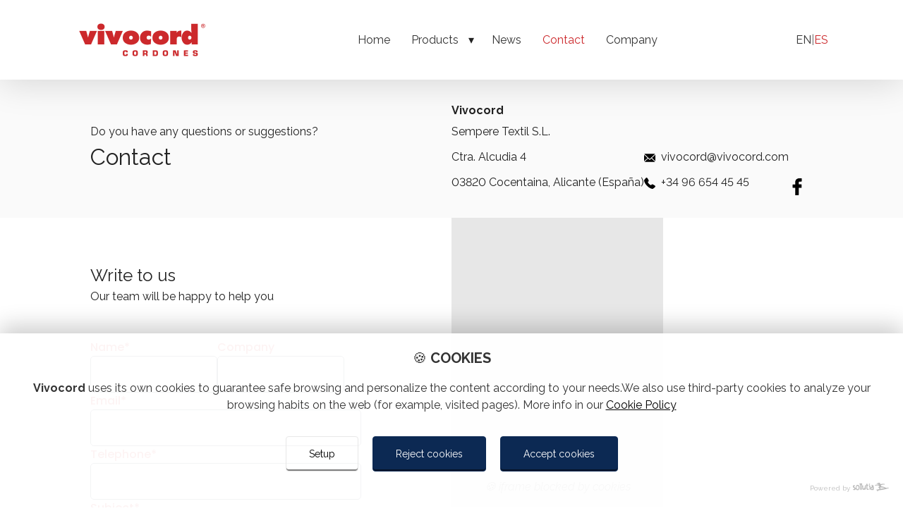

--- FILE ---
content_type: text/html; charset=utf-8
request_url: https://www.vivocord.com/en/contact
body_size: 10964
content:
<!DOCTYPE html>
<html lang="en">

<head>
    <meta charset="utf-8" />
<title>Contact | Vivocord</title>
<meta name="description" content="Our data" />
<meta name="author" content="Sollutia.com" />
<meta name="viewport" content="width=device-width, initial-scale=1" />
<meta property="og:type" content="website" />
<meta property="og:url" content="https://www.vivocord.com/en/contact" />
<meta property="og:image" content="https://www.vivocord.com/layout/frontend/themes/vivocord/images/vivocord-logo-og.jpg" />
<meta property="og:site_name" content="Vivocord" />


<!--  favicon -->
<link rel="apple-touch-icon" sizes="180x180" href="https://www.vivocord.com/layout/frontend/themes/vivocord/images/icons/apple-touch-icon.png">
<link rel="icon" type="image/png" sizes="32x32" href="https://www.vivocord.com/layout/frontend/themes/vivocord/images/icons/favicon-32x32.png">
<link rel="icon" type="image/png" sizes="16x16" href="https://www.vivocord.com/layout/frontend/themes/vivocord/images/icons/favicon-16x16.png">
<link rel="manifest" href="https://www.vivocord.com/layout/frontend/themes/vivocord/images/icons/site.webmanifest">
<link rel="mask-icon" href="https://www.vivocord.com/layout/frontend/themes/vivocord/images/icons/safari-pinned-tab.svg" color="#5bbad5">
<meta name="msapplication-TileColor" content="#da532c">
<meta name="theme-color" content="#ffffff">
                <link rel="alternate" href="https://www.vivocord.com/es/contacto-y-localizacion" hreflang="es" />
                        <link rel="alternate" href="https://www.vivocord.com/en/contact" hreflang="en" />
        
<link rel="stylesheet" href="//code.sollutia.com/basedevBEM/solluBEM.2.0-WCAG.2.1/css/solluBEM.min.css" type="text/css" />
<link rel="stylesheet" href="https://www.vivocord.com/layout/frontend/template/assets/template.min.css?ver=1.0.25" type="text/css" />

<script src="//code.sollutia.com/templateBundle.php"></script>
<script defer src="https://www.vivocord.com/layout/frontend/template/assets/template.min.js?ver=1.0.25"></script>
<script defer src="https://www.vivocord.com/layout/frontend/template/assets/usuarios.min.js?ver=1.0.25"></script>

<link href="https://fonts.googleapis.com/css2?family=Inter:wght@400;600&family=Manrope:wght@500;700;800&display=swap" rel="stylesheet">
<link href="https://fonts.googleapis.com/css2?family=Poppins:wght@300;400;500;700&display=swap" rel="stylesheet">

<script>
    const LANG_CURRENT = "en";
    const LANG_DATA = JSON.parse("{\"menu\":\"MENU\",\"menu_principal\":\"Main menu\",\"menu_seccion\":\"Section menu\",\"submenu_contenido\":\"Content submenu\",\"menu_legal\":\"Legal information menu\",\"menu_privado_paginas\":\"Private information menu\",\"menu_privado_blog\":\"Private news menu\",\"menu_privado_docs\":\"Private documents menu\",\"menu_idiomas\":\"Language menu\",\"desplegar_menu\":\"Display menu\",\"enlaces_legales\":\"Legal Links\",\"datos_contacto\":\"Contact information\",\"redes_sociales\":\"Social networks\",\"sitemap\":[\"Sitemap\",\"Sitemap\"],\"aviso_legal\":\"Legal notice\",\"politica_privacidad\":\"Privacy policy\",\"politica_cookies\":\"Cookie policy\",\"diseno_web\":\"Web design\",\"preview\":\"Preview content\",\"w3c_valid\":\"W3C vaild website\",\"html5_valid\":\"HTML5 valid website\",\"css3_valid\":\"CSS3 valid website\",\"compartir\":\"Share in\",\"trabajando_contenido\":\"We are working with the content for this page. Thank you for your patience! :)\",\"comment\":[{},{},{},{},{},{},{},{},{},{},{},{},{},{},{},{},{},{},{},{},{},{},{},{},{},{},{},{}],\"login_to_buy\":\"We need you to register to process the purchase\",\"area_usuarios\":\"Users area\",\"confirmacion_registro\":\"Confirmation of registration\",\"usuario_confirmado\":{},\"usuario_no_confirmado\":{},\"acceso_usuarios\":\"Users access\",\"accede_tu_area\":\"Access your user area\",\"usuario_registrado\":\"Registered user\",\"nuevo_usuario\":\"New user\",\"datos_personales\":\"Personal information\",\"datos_acceso\":\"Access data\",\"nombre_usuario\":\"Name\",\"apellidos_usuario\":\"Surname\",\"mail_usuario\":\"Mail\",\"mail_usuario_confirmar\":\"Mail confirm\",\"cif_nif_usuario\":\"NIF\\/CIF.\",\"tlf_usuario\":\"Phone\",\"movil_usuario\":\"Mobile phone\",\"direccion_usuario\":\"Street\",\"numero_usuario\":\"Number\",\"piso_usuario\":\"Floor\",\"puerta_usuario\":\"Door\",\"poblacion_usuario\":\"City\",\"cp_usuario\":\"Zip Code\",\"provincia_usuario\":\"Province\",\"pais_usuario\":\"Country\",\"usuario\":\"User email\",\"password\":\"Password\",\"acceder\":\"Access\",\"recordar_password\":\"Remember password\",\"nuevo_password_ok\":\"Your password has been generated successfully.\",\"nuevo_password_ok_2\":\"You will receive an email with your new password. Use it to access using the form above.\",\"acepto_condiciones\":\"I accept the privacy policy and the terms of use.\",\"recordar_password_txt\":\"Please enter your email and we will send you a new password.\",\"txt_otro\":{},\"registro\":\"Register\",\"registro_error\":[\"An error occurred during the operation of registration.\",\"An error occurred during the operation of registration.\"],\"registro_error_txt\":[\"We could not register as a new user. Try to register again in a few moments, please.\",\"We have not been able to register you as a new user. Try to register again in a few moments, please.\"],\"error_actualizar_passw\":\"Failed to update email with new password, try again in a few minutes\",\"error_envio_passw\":\"Failed to send the new password, please try again in a few minutes\",\"error_email\":\"Not found the email indicated\",\"error_actualizar_bbdd\":\"An error occurred while updating the data, please try again in a few minutes\",\"envio_nuevo_password_ok\":\"Your password has been generated successfully. In a few moments you will receive an email with your new password.\",\"cerrar_sesion\":\"Log out\",\"modificar_datos\":\"Update data\",\"error_login\":\"The session cannot be started with the entered data\",\"error_acceso_datos_bbdd\":\"Could not connect to the database\",\"registro_error_mail\":\"We have not been able to register you as a new user, the email is already registered in the system.\",\"actualizar_datos_usuario\":\"Updating data\",\"actualizar\":[\"Update\",\"Update\"],\"cambiar_password\":\"Change password\",\"confirmar_password\":\"Confirm password\",\"datos_user_actualizados\":\"Data updated correctly.\",\"datos_user_no_actualizados\":\"There was a problem updating the data. Please try again after a few minutes. \",\"usuario_pedidos\":\"Tus pedidos\",\"tipo_documento\":\"Document type\",\"nif_cif_nie\":\"NIF\\/CIF\\/NIE\",\"otro_documento\":\"Other document\",\"iniciar_sesion\":\"Log in\",\"registrarse\":\"Create new account\",\"login_sub\":\"Please enter your details to continue\",\"cta-registro\":\"Still not a customer?\",\"cta-inicio\":\"I\'m already a customer\",\"quitar_de_cesta\":\"Remove from cart\",\"confirm_eliminar_carrito\":\"Remove product from cart?\",\"sin_pedidos\":\"No orders\",\"pedidos\":\"Orders\",\"cesta_compra\":\"Shopping Cart\",\"carrito_vacio\":\"Do you still nothing in the cart? You might also be interested in one of our featured products.\",\"tramitar_pedido\":\"Checkout\",\"revisar_pedido\":\"Review and confirm order\",\"revisar_pagar_pedido\":\"Review and confirm\",\"confirmar_pedido\":\"Confirm order\",\"volver_atras\":\"Go back\",\"seguir_comprando\":\"Continue shopping\",\"finalizar_compra\":\"Complete purchase\",\"envolver_regalo_si\":\"Gift Wrapping\",\"envolver_regalo_no\":\"No Gift Wrapping\",\"resumen\":\"Summary\",\"descuentos_envio_pago\":\"Payment\",\"confirmar_compra\":\"Confirm shopping cart\",\"datos_fact_usuario\":\"Billing address\",\"datos_envio_usuario\":\"Shipping address\",\"direccion_envio_facturacion\":\"Billing and shipping address\",\"forma_pago\":\"Payment method\",\"ir_a\":\"Go to\",\"resumen_compra\":\"ORDER SUMMARY\",\"misma_direccion_facturacion\":\"Use the same address as billing.\",\"mismos_facturacion\":\"Same as billing.\",\"entregar_en_tienda\":\"Pick up in store\",\"entregar_en_tienda_txt\":{},\"diferente_direccion_entrega\":\"Use another delivery address\",\"producto_carrito_agotado\":{},\"resumen_pedido\":\"Order summary\",\"articulos\":\"Articles\",\"precio_total\":\"TOTAL PRICE\",\"cantidad_pagada\":\"Amount paid\",\"imprimir_ticket\":\"Print ticket\",\"ver_pedidos\":\"View orders\",\"forma_pago_1\":\"Cash on delivery\",\"forma_pago_2\":\"Credit card\",\"forma_pago_3\":\"Paypal\",\"forma_pago_4\":\"Bank transfer\",\"forma_pago_5\":\"Bizum\",\"forma_pago_6\":\"Credit card\",\"forma_pago_7\":\"Credit card\",\"datos_compra\":\"Purchase data\",\"confirmar_pago\":\"Confirm payment\",\"detalles_pago\":\"Payment details\",\"Siguiente\":\"Next\",\"opcional\":\"(optional)\",\"productos\":\"Products\",\"Unidad\":\"Unit\",\"confirmar_pagar\":\"Confirm and pay\",\"introduce_datos_tarjeta\":\"Enter the card details\",\"total\":\"Total\",\"cvv_info\":{},\"pagar\":\"Pay\",\"nombre_completo_tarjeta\":\"Full name (on the card)\",\"numero_tarjeta\":\"Card number\",\"caducidad_tarjeta\":\"Expiration date\",\"forma_pago_1_txt\":\"Payment on cash will be made in cash at the time of receipt of your order.\",\"forma_pago_2_txt\":\"When you choose this payment method, the application will take you to the payment gateway virtual in that you must fill in the appropriate fields to your credit card. Occurs when the operation validated the system will revert to sollutia-shop.\",\"forma_pago_3_txt\":\"When you choose this payment method, the application will take you to the payment gateway of PAYPAL, you must make the payment or well with credit card or through your paypal account. Occurs when the operation validated the system will revert to sollutia-shop.\",\"forma_pago_4_txt\":\"Once the purchase is made, we will advise you of the account number on which to perform the income of the total of the purchase. In the concept of the operation, enter the number of the order which will be provided later. When we have verified the payment, we shall set in motion the process of shipping of your order. You can follow the status of same from its user area.\",\"forma_pago_5_txt\":\"Una vez realizada la compra, te indicaremos el n\\u00famero de m\\u00f3vil sobre el que debes realizar el ingreso del total de la compra a trav\\u00e9s de BIZUM. En el concepto de la operaci\\u00f3n, indica el n\\u00famero del pedido que se te facilitara en el correo electr\\u00f3nico. Una vez realizado el pago, haznos llegar el justificante, por cualquiera de las v\\u00edas de contacto facilitadas, y pondremos en marcha el proceso de env\\u00edo de tu pedido. Podr\\u00e1s seguir el estado del mismo desde tu \\u00e1rea de usuario.\",\"forma_pago_6_txt\":\"When choosing this payment method, the application will ask you for the data corresponding to your credit card. When the validated operation will take place, the system will save the order.\",\"forma_pago_7_txt\":\"When choosing this payment method, the application will ask you for the data corresponding to your credit card. When the validated operation will take place, the system will save the order.\",\"gastos_envio\":\"Shipping expenses\",\"descuento\":\"Discount\",\"empaquetado\":\"Packaged expenses\",\"subtotal\":\"Subtotal\",\"total_con_iva\":\"Total (taxes included)\",\"iva\":\"V.A.T.\",\"desglose_iva\":\"Breakdown V.A.T.\",\"gastos_forma_pago\":\"Payment expenses\",\"pedido_realizado\":[\"Order realized correctly\",\"Realized order\"],\"pedido_no_realizado\":\"Not realized order.\",\"observaciones\":\"Notes\",\"informacion_adicional_pedido\":\"Additional information about the order (optional)\",\"cancelar_pedido\":\"Cancel order\",\"confirmar_cancelar_pedido\":\"Are you sure to cancel the order?\",\"pedido_cancelado\":\"Order has been successfully cancelled.\",\"error_cancelar_pedido\":\"There has been a problem to cancel the order, try again after a few minutes.\",\"cancelando_pedido\":\"Canceled order\",\"cambiar_pago_pedido\":\"Change payment\",\"confirmar_cambiar_pago_pedido\":\"Are you sure to change the form of payment of the order?\",\"cambio_pago_pedido\":\"Modified payment method correctly.\",\"error_cambio_pago_pedido\":\"There has been a problem changing the payment method of the order, try again after a few minutes.\",\"num_pedido\":\"N\\u00ba\",\"label_pagado\":\"ORDER PAID\",\"Tarjeta\":\"Credit card\",\"Contrareembolso\":\"Cash on delivery\",\"Paypal\":\"Paypal\",\"Transferencia\":\"Bank transfer\",\"download_factura\":\"Download invoice PDF\",\"cerrar\":\"close\",\"saving_order\":\"Saving your order\",\"detalle_pedido\":\"Order detail\",\"sin_observaciones\":\"Nothing indicated\",\"cambiando_forma_pago\":\"Changing payment method\",\"intro_cambio_pago\":\"The payment method of your order has been successfully changed, then we send you the details of the same with the updated payment method.\",\"solicitado\":\"Requested\",\"en_proceso\":\"In process\",\"enviado\":\"Sent\",\"finalizado\":\"Finalized\",\"cancelado\":\"Cancelled\",\"listo_tienda\":\"Ready to pick up in store\",\"estado_pendiente_confirmacion_pago\":\"Pending of payment\",\"sin_estado\":\"Without defined status\",\"revision_pending\":\"Pending review\",\"gift_txt\":\"Gift wrap\",\"saludo\":\"Hello, \",\"n_pedido\":\"Order number:\",\"prod\":\"Product\",\"cant\":\"Quantity\",\"precio\":[\"Price\",\"Price\"],\"importe\":\"Amount\",\"txt_datos_envio_proporcionados\":\"These are the shipping data you have provided:\",\"more_information_1\":\"If you would like to see more information about your orders, please access your\",\"more_information_2\":\"User Area\",\"transferencia_txt_1\":{},\"transferencia_txt_2\":{},\"contrareembolso_txt\":{},\"tarjeta_txt\":{},\"paypal_txt\":{},\"nuevo_pedido\":\"New order in\",\"cambio_pago\":\"Change method of payment\",\"password_reset\":\"Password reset\",\"txt_mail_pago_1\":\"The payment gateway for the order \",\"txt_mail_pago_2\":\"has been accessed. Check if it has been paid correctly\",\"confirmacion_pago\":\"Payment confirm.: \",\"txt_mail_pass_1\":\"Your access data to the shop\",\"txt_mail_pass_2\":\"are the following\",\"txt_mail_pass_3\":\"To access click\",\"txt_mail_pass_4\":\"here\",\"txt_mail_new_user_1\":\"A new customer has signed up for\",\"txt_asunto_new_user\":\"New user registered in \",\"envuelto_regalo\":\"Gift Wrapped\",\"solicitud_registro_usuario\":\"Registration request received for \",\"solicitud_registro_pendiente_validacion\":\"We have received your registration request. When we review your data and validate access, you will receive an email with your username and password to access your private area.\",\"solicitud_registro_pendiente_confirmacion\":\"We have received your request. You will receive an email to confirm the registration.\",\"solicitud_registro_pendiente_confirmacion_mail\":\"We have received your registration request. To confirm the activation of your user, you must enter the following link:\",\"solicitud_registro_spam\":\"Sometimes email programs filter unknown emails. Check your SPAM folder just in case.\",\"solicitud_registro_validar\":{},\"solicitud_registro_confirmar\":{},\"usuario_pendiente_validacion_txt\":\"Your registration has not yet been validated. If you have any questions contact us.\",\"btn_confirme_su_cuenta\":\"Confirm your account\",\"mail_admin_cancel_order_1\":\"The order with number\",\"mail_admin_cancel_order_2\":\"has been cancelled by\",\"mail_admin_cancel_order_3\":\"on the day\",\"mail_admin_cancel_order_4\":\"at\",\"order_ok_redirecting\":\"Order saved. Redirecting...\",\"order_ok_payment_redirecting\":\"Order saved. Redirecting to the payment gateway...\",\"texto_pedido_realizado_1\":\"Your order has been realized correctly. ou can check your order history in your\",\"texto_pedido_realizado_2\":\"user area\",\"texto_pedido_realizado_3\":\"Shortly, you will receive an email with all the details of the order.\",\"texto_pedido_realizado_transferencia_1\":\"You must make a deposit with the total purchase on the next account number:\",\"texto_pedido_realizado_transferencia_2\":\"In the concept of the transaction, indicate the order number that will be provided in the purchase confirmation email and that you also have available in your user area.\",\"texto_pedido_realizado_transferencia_3\":\"When we have verified the payment, we shall set in motion the process of shipping of your order. You can follow the status of same from its user area.\",\"texto_pedido_realizado_reembolso_1\":\"Your order will start to be handled shortly. You can track the status of your order in your\",\"texto_pedido_realizado_reembolso_2\":\"user area\",\"texto_pedido_realizado_reembolso_3\":\"You must make the payment in cash at the moment of the receipt of your order.\",\"texto_pedido_realizado_predeterminado\":\"Your payment has been successful.\",\"texto_gracias\":\"Thanks for trusting in\",\"bizum\":\"BIZUM\",\"bizum_txt_1\":{},\"bizum_txt_2\":{},\"texto_pedido_realizado_bizum_1\":\"Make a deposit with the total of the purchase in the following mobile number through BIZUM:\",\"texto_pedido_realizado_bizum_2\":\"In the concept of the operation, indicate the order number that will be provided in the purchase confirmation email and that you also have available in your user area.\",\"texto_pedido_realizado_bizum_3\":\"Send us proof of payment and when we have verified it, we will start the process of sending your order. You can follow its status from your user area.\",\"pagina_no_encontrada\":\"Page not found.\",\"error_try_again\":\"It seems that something has gone wrong... Try again and, if the error persists, contact us. He apologizes for the inconvenience.\",\"error_usuario_password\":\"Incorrect user or password.\",\"error_generico\":\"An error has occurred.\",\"error_generico_txt\":\"Please try again later.\",\"email_inexistente_error\":\"Email not found\",\"email_inexistente_error_txt\":\"Your email address does not appear between our clients.Maybe he wrote it in mistakes, or a different address.\",\"generar_nuevo_password_error\":\"Error generating new password\",\"enviar_nuevo_password_error_txt\":{},\"generar_nuevo_password_error_txt\":\"We have sent you an email with a new password but this is not active. Return to request a password later, please.\",\"usuario_ya_registrado_error\":\"User already registered.\",\"usuario_ya_registrado_error_txt\":\"Your email is already registered in our site. You may want to register as a new user using a different email address.\",\"usuario_ya_registrado_cif_error_txt\":\"A user with the same email or NIF\\/CIF is already registered in our store. Maybe you want to register as a new user using different data.\",\"retorno_compra_error\":\"An error occurred during the processing of the payment.\",\"retorno_compra_error_txt\":\"Contact us for more information. Sorry for the inconvenience.\",\"error_excusa_barata\":{},\"dia_1\":\"Monday\",\"dia_2\":\"Tuesday\",\"dia_3\":\"Wednesday\",\"dia_4\":\"Thursday\",\"dia_5\":\"Friday\",\"dia_6\":\"Saturday\",\"dia_7\":\"Sunday\",\"mes\":\"Month\",\"anyo\":\"Year\",\"mes_01\":\"January\",\"mes_02\":\"February\",\"mes_03\":\"March\",\"mes_04\":\"April\",\"mes_05\":\"May\",\"mes_06\":\"June\",\"mes_07\":\"July\",\"mes_08\":\"August\",\"mes_09\":\"September\",\"mes_10\":\"October\",\"mes_11\":\"November\",\"mes_12\":\"December\",\"dia_1_abbr\":\"Mo\",\"dia_2_abbr\":\"Tu\",\"dia_3_abbr\":\"We\",\"dia_4_abbr\":\"Th\",\"dia_5_abbr\":\"Fr\",\"dia_6_abbr\":\"Sa\",\"dia_7_abbr\":\"Su\",\"lang_ca\":\"catalan\",\"lang_de\":\"german\",\"lang_en\":\"english\",\"lang_es\":\"spanish\",\"lang_fr\":\"french\",\"video_not_support\":\"Your browser does not support the video tag.\",\"imagenes_txt\":\"Visit our image gallery.\",\"imagenes_btn\":\"All our images\",\"sin_imagenes\":\"There are not any available images right now.\",\"videos_txt\":\"Visit our video gallery.\",\"videos_btn\":\"All our videos\",\"sin_videos\":\"There is not any available video right now.\",\"noticias_txt\":\"Know our news.\",\"noticias_btn\":\"All our news\",\"sin_noticias\":\"There are not any available news right now.\",\"productos_btn\":\"All our products\",\"sin_productos\":\"There is not any available product right now.\",\"share\":\"Share\",\"aceptar\":\"Accept\",\"noticias_listado\":\"All our news\",\"leer_mas\":\"read more\",\"ultimas_noticias\":\"Latest news\",\"categorias\":\"Categories\",\"contenido_no_disponible\":\"Info unavailable\",\"noticias_relacionadas\":\"Related news\",\"agenda\":\"Diary\",\"desde\":\"From\",\"inicio\":\"Home\",\"contacte_nosotros\":\"Contact us\",\"estas_en\":\"You are at\",\"categoria_productos\":\"Product categories\",\"productos_destacados\":\"Featured Products\",\"anterior\":\"previous\",\"siguiente\":\"next\",\"referencia\":\"Ref. \",\"unidades_abbr\":\"Units\",\"unidades\":\"units\",\"a_la_cesta\":\"Add to cart\",\"sin_stock\":\"No stock available\",\"sin_stock_attr\":\"(sin stock)\",\"iva_incluido\":\"VAT included\",\"stock_insuficiente\":\"No tenemos suficiente stock de este producto\",\"order_digits\":\"S\\u00f3lo se admiten d\\u00edgitos del 1 al \",\"productos_relacionados\":\"Related products\",\"not_stock\":\"Not enough stock\",\"not_stock_save\":\"The order could not be saved. Some product has sold out while you made the purchase. Please refresh the page and start the purchase again.\",\"not_stock_change\":\"This order cannot be paid because some product is out of stock. Please try again later.\",\"nuestras_marcas\":\"Our brands\",\"sin_productos_marca\":\"At the moment we do not have products labeled in this brand\",\"productos_marca\":\"Brand Products\",\"codigo\":\"Code\",\"validar\":\"Validate\",\"cupon_descuento\":\"Discount coupon\",\"cupon_ok\":\"Congratulations! You have a discount of \",\"cupon_ko\":\"Sorry, but the code you have entered is not correct\",\"subtotal_sin_descuento\":\"Subtotal (without discount)\",\"publicidad\":\"Publicidad\",\"error\":\"Ooops... An error.\",\"error_text\":\"We could not find the content you were looking for. May be it has moved or the address is incorrect.\",\"error_text_options\":\"Try these:\",\"error_text_options_01\":\"Check you have correctly written the address you were looking for.\",\"error_text_options_02_01\":\"Go back to our\",\"error_text_options_02_02\":\"home page\",\"error_text_options_02_03\":\"and use the navigation option to find what you need.\",\"error_text_options_03\":\"Have a look to our contents list down here.\",\"error_text_options_04_01\":{},\"error_text_options_04_02\":\"contact us\",\"error_text_options_04_03\":\"and we will try to guide you down the correct path.\",\"mapa_contenidos\":\"Sitemap\",\"mapa_contenidos_txt\":\"These are the contents and information you can find in our web.\",\"sitemap_txt\":\"Contents list\",\"spain\":\"Spain\",\"nombre\":\"name\",\"email\":\"email\",\"telefono\":\"telephone\",\"asunto\":\"subject\",\"acepto_politica\":{},\"acepto_terminos\":{},\"enviar\":\"send\",\"contacto_ok\":\"Thank you for contacting us, we will answer you as soon as possible.\",\"contacto_ko\":\"Oops! An error occurred. Try again later, please.\",\"contacto_email_ko\":\"Invalid email.\",\"contacto_rellenar\":\"You must fill in all fields marked with an asterisk.\",\"rellenar_campos\":\"You must fill in all the fields.\",\"abbr_telephone\":\"Phone: \",\"abbr_mobile\":\"Mobile: \",\"abbr_fax\":\"Fax: \",\"contacto_desde\":\"Contact  from  \",\"contacto_web\":\"Contact web\",\"contacto_primera_capa\":\"Responsible for the treatment: [#replace]. Purpose: Management of information requests, sending of publications and commercial emails. Legitimation: Your consent. Recipients: [#replace]. You can exercise your rights of access, rectification, limitation or delete your data by sending an email to [#replace]\",\"contacto_subtitle\":\"Do you have any questions or suggestions?\",\"que_buscas\":\"Search\",\"resultado_busqueda\":\"Search result\",\"resultados\":\"coincidence\",\"contenido_disponible_en\":\"content available in\",\"min_length_search_term\":\"Enter at least 3 characters to perform a search\",\"sin_resultados_para\":{},\"filtrar\":\"Filter\",\"contacto\":\"Contact\",\"tus_citas\":\"Your appointments\",\"pide_cita\":\"Request an appointment\",\"cita_reservada\":[\"Reserved appointment\",\"Appointment booked correctly\"],\"selecciona_fecha\":\"Select date:\",\"selecciona_hora\":\"Select hour:\",\"reservar\":\"Reserve\",\"cita_no_existe\":\"The appointment is no longer available. Please select another.\",\"cita_error\":\"An error has occurred in the reservation. Please try again.\",\"usuario_no_existe\":\"You have not identified yourself as a user. Please register or register on the web.\",\"fecha_inicio\":\"Start date\",\"duracion\":\"Duration\",\"minutos\":\"minutes\",\"fecha_fin\":\"End date\",\"duracion_prevista\":\"Expected duration of the appointment: [#replace]\",\"editar_fecha\":\"Edit date\",\"editar_hora\":\"Edit time\",\"cite_ok_reserved\":\"Appointment booked correctly\",\"sin_citas\":\"No appointments\",\"detalle_cita\":\"Appointment detail\",\"datos_reserva_usuario\":\"Reservation data\",\"datos_actuales_usuario\":\"Current data\",\"tipo_cita\":\"Type of appointment\",\"cancelar_cita\":\"Cancel appointment\",\"finalizada\":\"Finished\",\"pendiente\":\"Pending\",\"en_curso\":\"In progress\",\"cancelada\":\"Cancelled\",\"confirmar_cancelar_cita\":\"Are you sure you want to cancel the appointment?\",\"cancelando_cita\":\"Canceling appointment\",\"cita_cancelada\":\"The appointment has been successfully canceled.\",\"nueva_cita\":\"New appointment in\",\"cita_reserva_mail\":\"You have booked the next appointment in\",\"cita_reserva_mail_admin\":\"The following appointment has been booked in \",\"cita_cancelada_txt\":\"Appointment canceled\",\"cita_cancelada_mail\":\"Appointment canceled at \",\"cita_cancela_mail\":\"You have canceled the next appointment in \",\"cita_cancela_mail_admin\":\"The next appointment has been canceled in \",\"registro_texto_01\":\"Para realizar alguna compra debes registrarte.\",\"registro_texto_02\":\"Introduce tus datos para crear una nueva cuenta.\",\"registro_texto_03\":\"Introduce tus datos para crear una nueva cuenta. Una vez te hayas registrado un administrador validar\\u00e1 tu cuenta y recibir\\u00e1s un email con los datos de acceso.\",\"registro_texto_04\":\"Introduce tus datos y recibir\\u00e1s un email para confirmar el registro.\",\"registro_texto_05\":{},\"registro_texto_06\":\"Si ya te has registrado, puedes introducir tu usuario y contrase\\u00f1a para realizar un pedido o acceder a tu historial de pedidos realizados.\",\"direcciones_title_usuarios\":\"My Addresses\",\"direcciones_subtitle_usuarios\":\"Create and edit your addresses to expedite payment\",\"direcciones_envio_usuarios\":\"Shipping addresses\",\"direcciones_facturacion_usuarios\":\"Billing information\",\"direcciones_datos\":\"Address data\",\"direcciones_facturar_como\":\"Bill as\",\"cancelar\":\"Cancel\",\"direccion_guardar\":\"Save address\",\"eliminar\":\"Delete\",\"empresa_usuario\":\"Company\",\"quieres_eliminar_direccion\":\"Are you sure you want to delete the address?\",\"mis_direcciones_envio_o_nueva\":\"Use one of my shipping addresses or create a new one\",\"agregar_direccion\":\"Add new address\",\"configura_tu_ubicacion\":\"Set your location\",\"particular\":\"Particular\",\"alias_direccion\":\"Address aliases\",\"alias_direccion_desc\":\"Aliases: For example: home, work...\",\"ver_mas\":\"View products\",\"aplicaciones\":\"Applications\",\"acabados\":\"Finishes\",\"idioma_actual\":\"Current language\",\"ver_noticia\":\"View notice\",\"contacto_telefono_formulario_01\":\"You can call us by phone: \",\"contacto_telefono_formulario_02\":\"If you prefer, you can fill out the following form. We will answer you as soon as possible.\"}");
    const SITE_URL = "https://www.vivocord.com/";
    const SITE_COOKIE_URL = "www.vivocord.com";
    const PUBLIC_URL = "https://www.vivocord.com/layout/frontend/";
    const SITENAME = "Vivocord";
    const ARRAIL = "/";
    const POLITICA_COOKIES_FU = "https://www.vivocord.com/en/cookies-policy";
    const POLITICA_PRIVACIDAD_FU = "https://www.vivocord.com/en/privacy-policy";
    const ID = "0";
    const SESSION_USER_NAME = "";
    const LOADING_LAYER_LOGO = "https://www.vivocord.com/layout/frontend/themes/vivocord/images/vivocord-logo-color.png";
    const OTHER_COUNTRY_ID = 37;
    const USUARIOS_LOGIN_FU = "";
    </script>
<!-- style -->
<link rel="stylesheet" href="https://fonts.googleapis.com/css?family=Poppins:400,600,700" />
<link rel="stylesheet" href="https://www.vivocord.com/layout/frontend/lib/lightGallery/dist/css/lightgallery.min.css" type="text/css" />
<link rel="stylesheet" href="https://www.vivocord.com/layout/frontend/lib/eventCalendar/css/monthly.css" type="text/css" />
<link rel="stylesheet" href="https://www.vivocord.com/layout/frontend/lib/thedatepicker/dist/the-datepicker.css" type="text/css" />
<link rel="stylesheet" href="https://www.vivocord.com/layout/frontend/themes/vivocord/style/main.min.css?ver=1.0.25" type="text/css" />
<link href="https://fonts.googleapis.com/css2?family=Raleway:ital,wght@0,100;0,200;0,300;0,400;0,500;0,600;0,700;0,800;0,900;1,100;1,200;1,300;1,400;1,500;1,600;1,700;1,800;1,900&display=swap" rel="stylesheet">

<!-- scripts -->
<script defer src="https://www.vivocord.com/layout/frontend/lib/lightGallery/dist/js/lightgallery-all.min.js"></script>
<script defer src="https://www.vivocord.com/layout/frontend/lib/eventCalendar/js/monthly.js"></script>
<script defer src="https://www.vivocord.com/layout/frontend/lib/thedatepicker/dist/the-datepicker.js"></script>
<!--<script defer src="https://www.vivocord.com/layout/frontend/lib/fran6gallery.js"></script>-->
<script defer src="https://www.vivocord.com/layout/frontend/themes/vivocord/js/main.min.js?ver=1.0.25"></script>

</head>

<body class="contacto">
        <div id="wrapper" class=" -loadingPage">
            <header class="o-mainHeader">
        <div class="wrap">
            <div class="o-mainHeader__container">
                <div class="o-mainHeader__logo">
                    <div class="m-logo">
                        <a href="https://www.vivocord.com/en/" class="m-logo__link" rel="home">
                            <img src="https://www.vivocord.com/layout/frontend/themes/vivocord/images/vivocord-logo-color.png" class="m-logo__img js-siteLogo" alt="Vivocord" />
                        </a>
                    </div>
                </div>

                <div class="o-mainHeader__navLauncher">
                    <button class="m-launcher js-mainLauncherIcon m-media -center js-mainLauncher" title="Display menu" aria-controls="mainMenu_nav" aria-expanded="true">
                        <span class="m-media__object m-launcher__cross">
                            <span class="m-launcher__crossItem"></span>
                            <span class="m-launcher__crossItem"></span>
                            <span class="m-launcher__crossItem"></span>
                            <span class="m-launcher__crossItem"></span>
                        </span>
                    </button>
                </div>

                <div class="o-mainHeader__nav">
                    
        <nav class='o-nav o-mainNav js-mainNav'  aria-label='Main menu'>
            <ul class='js-disclosureNav   o-nav__list ' id='mainMenu_nav'  aria-label='Main menu'>
                <li class='o-nav__item '>
                    <a class='o-nav__link ' href='https://www.vivocord.com/en/'  rel='home' >
                        <span class='o-nav__text'>Home</span>
                    </a>
                                    
                    </li><li class='o-nav__item '>
                    <a class='o-nav__link a-togglerSibling' href='https://www.vivocord.com/en/products'  rel='section' >
                        <span class='o-nav__text'>Products</span>
                    </a>
                    <button class='a-subnavToggler js-subnavToggler' aria-expanded='false' aria-label='Mostrar más' aria-controls='products_menu'  ></button>                
                    <ul id='products_menu' class='o-nav__subnav js-subnav'><li class='o-nav__item '>
                    <a class='o-nav__link ' href='https://www.vivocord.com/en/asas-packaging'  rel='section' >
                        <span class='o-nav__text'>Handles packaging</span>
                    </a>
                                    
                    </li><li class='o-nav__item '>
                    <a class='o-nav__link ' href='https://www.vivocord.com/en/meat-industry'  rel='section' >
                        <span class='o-nav__text'>Meat industry</span>
                    </a>
                                    
                    </li><li class='o-nav__item '>
                    <a class='o-nav__link ' href='https://www.vivocord.com/en/piping-cords-and-draught-excluders'  rel='section' >
                        <span class='o-nav__text'>Piping cords and draught excluders</span>
                    </a>
                                    
                    </li><li class='o-nav__item '>
                    <a class='o-nav__link ' href='https://www.vivocord.com/en/otros-mercados'  rel='section' >
                        <span class='o-nav__text'>Other products</span>
                    </a>
                                    
                    </li></ul></li><li class='o-nav__item '>
                    <a class='o-nav__link ' href='https://www.vivocord.com/en/news'  rel='section' >
                        <span class='o-nav__text'>News</span>
                    </a>
                                    
                    </li><li class='o-nav__item -selected'>
                    <a class='o-nav__link ' href='https://www.vivocord.com/en/contact'  rel='section' >
                        <span class='o-nav__text'>Contact</span>
                    </a>
                                    
                    </li><li class='o-nav__item '>
                    <a class='o-nav__link ' href='https://www.vivocord.com/en/our-enterprise'  rel='section' >
                        <span class='o-nav__text'>Company</span>
                    </a>
                                    
                    </li>
                <li class='o-mainNav__langSelector js-mainNav__langSelector'></li>
            </ul>
        </nav>                </div>

                <div class="o-mainHeader__lang js-mainHeaderLang">
                    <nav class="m-langGroup js-langGroup" aria-label="Language menu">
    <div class="m-currentlang__abbr">
        <button class="m-langGroup__item" aria-label="Current language">
            en        </button>

    </div>
    <span aria-hidden="true">|</span>
    <div class="m-otherlang__abbr">
        
                        <li class='m-langGroup__item'>
                            <a class='m-langGroup__link ' href='https://www.vivocord.com/es/contacto-y-localizacion' rel='alternate' hreflang='es'>es</a>
                        </li>    </div>
</nav>                </div>
            </div>
        </div>

    </header>
        <main>
            <div class="p-contact">
    <section class="m-contactInfo">
        <div class="m-contactInfo__header">
            <div class="m-pageHeaderSubitle__container">
                <span class="m-pageHeader__subtitle">Do you have any questions or suggestions?</span>
            </div>
            <div class="m-pageHeaderTitle__container">
                <h1 class="m-pageHeader__title">Contact</h1>
            </div>
        </div>
        <div class="m-contactInfo__contentGroup">
            <div class="m-contactInfo__item">
                <div class="m-contactInfo__siteName">
                    <span><strong>Vivocord</strong></span>
                </div>
                <div class="m-contactInfo__address">
                    <p>Sempere Textil S.L.<br />
Ctra. Alcudia 4<br />
03820 Cocentaina, Alicante (España)</p>
                </div>
            </div>
            <div class="m-contactInfo__item">
                <div class="m-contactInfo__email">
                    <div class="m-contactInfo__element">
                        <i class="a-icon-email"></i>
                        <span>vivocord@vivocord.com</span>
                    </div>
                </div>
                <div class="m-contactInfo__phones">
                                                <div class="m-contactInfo__element">
                                <i class="a-icon-phone"></i>
                                <span>  +34 96 654 45 45</span>
                            </div>
                                    </div>
            </div>
            <div class="m-contactInfo__item">
                    <div class="m-socialLinks">
                        <a href="https://www.facebook.com/vivocord" class="m-socialLinks__item" title="facebook" target="_blank">
                    <span class="m-socialLinks__icon a-icon-facebook -iconSolo -icon1_5x"></span>
                </a>
            </div>
            </div>
        </div>
    </section>

    <section class="m-contactGroup">
        <div class="m-contactGroup__form">
            <header class="m-contactForm__header">
                <div class="m-pageHeaderTitle__container">
                    <h2 class="m-pageHeader__title">
                        Write to us                    </h2>
                </div>
                <div class="m-pageHeaderSubTitle__container">
                    <div class="m-pageHeader__subtitle">
                        <p>Our team will be happy to help you</p>
                    </div>
                </div>
            </header>

            <div class="p-contact__form">
                <form id="contact_form" action="https://www.vivocord.com/" method="post">
                    <div class='m-input__container'><label for='nombre'>name*</label><input type='text' id='nombre' name='nombre' class='-fv-required'  /></div><div class='m-input__container'><label for='empresa_usuario'>Company</label><input type='text' id='empresa_usuario' name='empresa_usuario' class='mig'  /></div><div class='m-input__container'><label for='email'>email*</label><input type='text' id='email' name='email' class='-fv-required -fv-email'  /></div><div class='m-input__container'><label for='telefono'>telephone*</label><input type='text' id='telefono' name='telefono' class='-fv-required'  /></div><div class='m-input__container'><label for='asunto'>subject*</label><textarea id='asunto' name='asunto' class='-fv-required'  ></textarea></div><p class='-subtle'>Responsible for the treatment: Vivocord. Purpose: Management of information requests, sending of publications and commercial emails. Legitimation: Your consent. Recipients: Vivocord. You can exercise your rights of access, rectification, limitation or delete your data by sending an email to vivocord@vivocord.com</p><p class='checkbox'><input type='checkbox' id='acepto_politica' name='acepto_politica' class='contacto -fv-submitEnabler'  /><label for='acepto_politica'>I have read and accept <a href="https://www.vivocord.com/en/legal-warning" target="_blank">conditions</a> and <a href="https://www.vivocord.com/en/privacy-policy" target="_blank">privacy policy.</a></label></p><div class='m-input__buttonContainer'><button type='submit' id='enviar' name='enviar' class='m-input__button -primary -disabled a-button' disabled='disabled'  >send</button></div>                    <div class="o-alertGroup">
                        <div class="m-alert js-alert -ok">Thank you for contacting us, we will answer you as soon as possible.</div>
                        <div class="m-alert js-alert -catastrofe">Oops! An error occurred. Try again later, please.</div>
                    </div>
                </form>
            </div>
        </div>
        <div class="m-contactGroup__map">
            <iframe src="https://www.google.com/maps/embed?pb=!1m14!1m8!1m3!1d6222.56283030194!2d-0.43541700000000005!3d38.757249!3m2!1i1024!2i768!4f13.1!3m3!1m2!1s0xd618f6a532779b1%3A0x756fcce7d32914a5!2sVivocord%20-%20Sempere%20Textil%2C%20S.L.!5e0!3m2!1ses!2sus!4v1675873021312!5m2!1ses!2sus" style="border:0; width:100%; height:100%;" allowfullscreen></iframe>
        </div>

    </section>
</div>        </main>
        <footer class="o-mainFooter">
    <div class="wrap">
        <div class="o-mainFooter__container">
            <div class="o-mainFooter__contact">
                <span class="o-mainFooter__groupTitle">Contact information</span>
                <div class="m-mainFooter__item">
                    <div class="m-contact__mail">
                        <i class="a-icon-email"></i>
                        <span class="m-media__item">vivocord@vivocord.com</span>
                    </div>
                    <div class="m-contact__telf">
                        <i class="a-icon-phone"></i>
                        <span class="m-media__item"> +34 96 654 45 45</span>
                    </div>
                </div>
            </div>
            <div class="o-mainFooter__social">
                <span class="o-mainFooter__groupTitle">Social networks</span>
                    <div class="m-socialLinks">
                        <a href="https://www.facebook.com/vivocord" class="m-socialLinks__item" title="facebook" target="_blank">
                    <span class="m-socialLinks__icon a-icon-facebook -iconSolo -icon1_5x"></span>
                </a>
            </div>
            </div>
        </div>
        <div class="o-mainFooter__container">
            <div class="o-mainFooter__logo">
                <a href="https://www.vivocord.com/en/" class="m-logo__link" rel="home">
                    <img src="https://www.vivocord.com/layout/frontend/themes/vivocord/images/vivocord-logo.png" class="m-logo__img js-siteLogo" alt="Vivocord" />
                </a>
            </div>
        </div>

        <div class="o-mainFooter__container">
            <div class="o-mainFooter__legal">
                <span class="o-mainFooter__groupTitle">Legal Links</span>
                <div class="o-mainFooter__legalNav">
                    
        <nav class='o-legalNav '  aria-label='Legal information menu'>
            <ul class='js-disclosureNav   o-legalNav__list '   aria-label='Legal information menu'>
                <li class='o-legalNav__item '>
                    <a class='o-legalNav__link ' href='https://www.vivocord.com/en/legal-warning'  rel='section' >
                        <span class='o-nav__text'>Legal Notice</span>
                    </a>
                                    
                    </li><li class='o-legalNav__item '>
                    <a class='o-legalNav__link ' href='https://www.vivocord.com/en/privacy-policy'  rel='section' >
                        <span class='o-nav__text'>Privacy Policy</span>
                    </a>
                                    
                    </li><li class='o-legalNav__item '>
                    <a class='o-legalNav__link ' href='https://www.vivocord.com/en/cookies-policy'  rel='section' >
                        <span class='o-nav__text'>Cookies Policy</span>
                    </a>
                                    
                    </li><li class='o-legalNav__item '>
                    <a class='o-legalNav__link ' href='https://www.vivocord.com/en/accessibility-policy'  rel='section' >
                        <span class='o-nav__text'>Accessibility policy</span>
                    </a>
                                    
                    </li>
                
    <li class='o-legalNav__item'>
        <a class='o-legalNav__link' href='https://www.vivocord.com/en/site-map'>
            Sitemap
        </a>
    </li>
            </ul>
        </nav>                </div>
            </div>
        </div>
    </div>
    <div class="o-mainFooter__copyright -aCenter">
        <p>&COPY;2022 - 2026 Vivocord</p>
        <div class="a-kdBanner">
            <img src="https://code.sollutia.com/basedevBEM/solluBEM.2.0/images/kitDigital-banner.png" alt="Página web subvencionada por Kit Digital">
        </div>
    </div>

</footer>
<div class="m-goTopContainer">
    <button type="button" class="js-goTop a-goTop">^</button>
</div>        
    </div>
</body>
</html>

--- FILE ---
content_type: text/css
request_url: https://code.sollutia.com/basedevBEM/solluBEM.2.0-WCAG.2.1/css/solluBEM.min.css
body_size: 4567
content:
/*! normalize.css v8.0.1 | MIT License | github.com/necolas/normalize.css */html{line-height:1.15;-webkit-text-size-adjust:100%}body{margin:0}main{display:block}h1{font-size:2em;margin:.67em 0}hr{box-sizing:content-box;height:0;overflow:visible}pre{font-family:monospace,monospace;font-size:1em}a{background-color:rgba(0,0,0,0)}abbr[title]{border-bottom:none;text-decoration:underline;text-decoration:underline dotted}b,strong{font-weight:bolder}code,kbd,samp{font-family:monospace,monospace;font-size:1em}small{font-size:80%}sub,sup{font-size:75%;line-height:0;position:relative;vertical-align:baseline}sub{bottom:-0.25em}sup{top:-0.5em}img{border-style:none}button,input,optgroup,select,textarea{font-family:inherit;font-size:100%;line-height:1.15;margin:0}button,input{overflow:visible}button,select{text-transform:none}button,[type=button],[type=reset],[type=submit]{-webkit-appearance:button}button::-moz-focus-inner,[type=button]::-moz-focus-inner,[type=reset]::-moz-focus-inner,[type=submit]::-moz-focus-inner{border-style:none;padding:0}button:-moz-focusring,[type=button]:-moz-focusring,[type=reset]:-moz-focusring,[type=submit]:-moz-focusring{outline:1px dotted ButtonText}fieldset{padding:.35em .75em .625em}legend{box-sizing:border-box;color:inherit;display:table;max-width:100%;padding:0;white-space:normal}progress{vertical-align:baseline}textarea{overflow:auto}[type=checkbox],[type=radio]{box-sizing:border-box;padding:0}[type=number]::-webkit-inner-spin-button,[type=number]::-webkit-outer-spin-button{height:auto}[type=search]{-webkit-appearance:textfield;outline-offset:-2px}[type=search]::-webkit-search-decoration{-webkit-appearance:none}::-webkit-file-upload-button{-webkit-appearance:button;font:inherit}details{display:block}summary{display:list-item}template{display:none}[hidden]{display:none}*,*::before,*::after{box-sizing:border-box}*{position:relative}body,html{height:100vh}main{z-index:0}a{color:inherit;cursor:pointer}button{background-color:rgba(0,0,0,0);color:inherit;border-width:0;padding:0;cursor:pointer}figure{margin:0}input::-moz-focus-inner{border:0;padding:0;margin:0}ul,ol,dd{margin:0;padding:0 0 0 16rem}h1,h2,h3,h4,h5,h6{margin:0}p{margin:0 0 8rem}cite{font-style:normal}fieldset{border-width:0;padding:0;margin:0}img{display:block;max-width:100%}html{font-size:1px}body{font-family:"Trebuchet MS",Helvetica,sans-serif;font-size:16rem;font-weight:400;line-height:1.5;color:#222}p{line-height:1.5}@media all and (max-width: 768px){html{font-size:.8px}}#wrapper{min-height:100%}.wrap{max-width:1440rem;padding:0 16rem;margin:0 auto}section{padding:32rem 0}header{margin-bottom:16rem}article section:last-child{padding-bottom:0}.editorContent iframe,.-editorContent iframe{width:100% !important}.editorContent li,.-editorContent li{margin-bottom:.5em}.editorContent li p,.-editorContent li p{margin:0}.editorContent em,.-editorContent em{color:#999}.media,.m-media{display:flex}.media.-center,.m-media.-center{align-items:center}.media.-reverse .media__object,.media.-reverse .m-media__object,.m-media.-reverse .media__object,.m-media.-reverse .m-media__object{order:2}.media__object,.m-media__object{flex-shrink:0}.media__content,.m-media__content{padding:0 10rem}.row,ul[class*=col-],ul[class*=list-]{margin-left:-16rem;margin-right:-16rem;display:flex;list-style-type:none;padding:0}.row{flex-flow:row nowrap;justify-content:space-between;align-items:stretch}ul[class*=col-],ul[class*=list-]{flex-flow:row wrap;justify-content:flex-start;align-items:flex-start;list-style:none}*[class*=col-],ul[class*=col-]>li,ul[class*=list-]>li{padding:0 16rem}ul[class*=col-]>li,ul[class*=list-]>li{margin:0 0 30rem;list-style:none}*[class*=col-].-noRp{padding-right:0}*[class*=col-].-noLp{padding-left:0}.col-100:not(ul),ul.col-100>li,ul.list-1>li{width:100%}.col-80:not(ul),ul.col-80>li{width:80%}.col-75:not(ul),ul.col-75>li{width:75%}.col-70:not(ul),ul.col-70>li{width:70%}.col-66:not(ul),ul.col-66>li{width:66.66%}.col-60:not(ul),ul.col-60>li{width:60%}.col-50:not(ul),ul.col-50>li,ul.list-2>li{width:50%}.col-40:not(ul),ul.col-40>li{width:40%}.col-33:not(ul),ul.col-33>li,ul.list-3>li{width:33.33%}.col-30:not(ul),ul.col-30>li{width:30%}.col-25:not(ul),ul.col-25>li,ul.list-4>li{width:25%}.col-20:not(ul),ul.col-20>li,ul.list-5>li{width:20%}.col-16:not(ul),ul.col-16>li,ul.list-6>li{width:16.66%}.col-12:not(ul),ul.col-12>li,ul.list-8>li{width:12.5%}.col-10:not(ul),ul.col-10>li,ul.list-10>li{width:10%}dl{margin:8rem 0}dl div{display:flex}dt{font-weight:700;text-align:right;padding:8rem;width:25%;max-width:120rem;min-width:80rem;background-color:#f6f6f6;margin-bottom:2rem}dd{width:75%;padding:8rem}@media all and (max-width: 768px){.row:not(ul){flex-wrap:wrap}*[class^=col-]:not(ul),ul[class^=col-]>li{width:auto}.col-50:not(ul),ul.col-50>li,ul.list-2>li{width:100%}.col-33:not(ul),ul.col-33>li,ul.list-3>li,.col-25:not(ul),ul.col-25>li,ul.list-4>li,.col-20:not(ul),ul.col-20>li,ul.list-5>li{width:50%}}input,textarea,select{border:solid 1px #999;border-radius:4rem;padding:8rem 16rem;width:100%;color:#111}input:focus,textarea:focus,select:focus{border-color:silver;box-shadow:0px 0px 4px #e7e7e7}textarea{min-height:80rem;max-height:160rem;resize:vertical}label{color:#666;display:block}.button,.a-button{text-decoration:none;cursor:pointer;display:inline-block;background-color:#dedede;border-radius:4rem;text-align:center;color:#333;padding:12rem 20rem;box-sizing:border-box;width:auto;line-height:1;border:solid 1px silver;box-shadow:0 -2px 0 0 rgba(0,0,0,.25) inset}.button:not(.-loading):hover,.a-button:not(.-loading):hover{background-color:#e7e7e7;box-shadow:0 -1px 0 0 rgba(0,0,0,.25) inset;transform:translateY(1px)}.button:not(.-loading):active,.a-button:not(.-loading):active{background-color:#ccc;box-shadow:0 2px 3px 0 rgba(0,0,0,.25) inset;transform:translateY(2px)}.-disabled,.-disabled:hover{opacity:.5;cursor:normal;cursor:not-allowed}.-loading,.-loading:hover{opacity:.8;cursor:normal;cursor:wait}.-primary,.a-button.-primary:hover{color:#fff;background-color:#08c;border-color:#08c}.-secondary,.a-button.-secondary:hover{color:#fff;background-color:#6c757d;border-color:#6c757d}.-success,.a-button.-success:hover{color:#fff;background-color:#5bb75b;border-color:#5bb75b}.-tertiary,.a-button.-tertiary:hover{color:#333;background-color:#f6f6f6;border-color:#ddd}.-danger,.a-button.-danger:hover{color:#fff;background-color:darkred;border-color:darkred}.checkbox,.m-checkbox{display:flex;align-items:flex-start}.checkbox input,.m-checkbox input{margin:4rem 4rem 0 0;width:auto}.inputGroup,.o-inputGroup{display:flex;align-items:flex-end}.inputGroup p,.o-inputGroup p{margin-right:16rem}legend{margin:0 0 16rem 0;font-weight:700}fieldset.-styled{border:solid 1px #ccc;padding:16rem;background-color:#f6f6f6}fieldset.-styled legend{font-size:12rem;padding:8rem 16rem;margin:0;background-color:#ccc;border:solid 1px #aaa;border-radius:4rem;text-shadow:1px 1px 1px #fff;box-shadow:2px 2px 2px 0 rgba(0,0,0,.05);color:#666}[class*=a-icon]::before{--scale: 1;--backgroundWidth: calc( 306px * var(--scale));--backgroundHeight: calc( 60px * var(--scale));--iconSize: calc( 16px * var(--scale));background-image:url(../images/sollubem-sprite.svg);background-size:var(--backgroundWidth) var(--backgroundHeight);background-repeat:no-repeat;text-indent:-9999px;overflow:hidden;content:"";display:inline-block;vertical-align:middle;margin-right:.5em;width:var(--iconSize);height:var(--iconSize);--iconSpritePosition: calc(0px - (var(--iconSize) + calc(1px * var(--scale))))}[class*=a-icon].-icon1_5x::before{--scale: 1.5}[class*=a-icon].-icon2x::before{--scale: 2}[class*=a-icon].-icon2_5x::before{--scale: 2.5}[class*=a-icon].-icon3x::before{--scale: 3}[class*=a-icon].-icon3_5x::before{--scale: 3.5}[class*=a-icon].-icon4x::before{--scale: 4}[class*=a-icon].-icon4_5x::before{--scale: 4.5}[class*=a-icon].-icon5x::before{--scale: 5}.a-icon-arrowLeft::before{background-position:calc(var(--iconSpritePosition) * 0) calc(var(--iconSpritePosition) * 0)}.a-icon-arrowRight::before{background-position:calc(var(--iconSpritePosition) * 1) calc(var(--iconSpritePosition) * 0)}.a-icon-dot::before{background-position:calc(var(--iconSpritePosition) * 2) calc(var(--iconSpritePosition) * 0)}.a-icon-add::before{background-position:calc(var(--iconSpritePosition) * 3) calc(var(--iconSpritePosition) * 0)}.a-icon-delete::before{background-position:calc(var(--iconSpritePosition) * 4) calc(var(--iconSpritePosition) * 0)}.a-icon-confirm::before{background-position:calc(var(--iconSpritePosition) * 5) calc(var(--iconSpritePosition) * 0)}.a-icon-cancel::before{background-position:calc(var(--iconSpritePosition) * 6) calc(var(--iconSpritePosition) * 0)}.a-icon-eye::before{background-position:calc(var(--iconSpritePosition) * 7) calc(var(--iconSpritePosition) * 0)}.a-icon-edit::before{background-position:calc(var(--iconSpritePosition) * 8) calc(var(--iconSpritePosition) * 0)}.a-icon-cross::before{background-position:calc(var(--iconSpritePosition) * 9) calc(var(--iconSpritePosition) * 0)}.a-icon-back::before{background-position:calc(var(--iconSpritePosition) * 10) calc(var(--iconSpritePosition) * 0)}.a-icon-outlink::before{background-position:calc(var(--iconSpritePosition) * 11) calc(var(--iconSpritePosition) * 0)}.a-icon-file::before{background-position:calc(var(--iconSpritePosition) * 12) calc(var(--iconSpritePosition) * 0)}.a-icon-folder::before{background-position:calc(var(--iconSpritePosition) * 13) calc(var(--iconSpritePosition) * 0)}.a-icon-arrow::before{background-position:calc(var(--iconSpritePosition) * 14) calc(var(--iconSpritePosition) * 0)}.a-icon-forbidden::before{background-position:calc(var(--iconSpritePosition) * 15) calc(var(--iconSpritePosition) * 0)}.a-icon-warning::before{background-position:calc(var(--iconSpritePosition) * 16) calc(var(--iconSpritePosition) * 0)}.a-icon-bell::before{background-position:calc(var(--iconSpritePosition) * 17) calc(var(--iconSpritePosition) * 0)}.a-icon-facebook::before{background-position:calc(var(--iconSpritePosition) * 0) calc(var(--iconSpritePosition) * 1)}.a-icon-twitter::before{background-position:calc(var(--iconSpritePosition) * 1) calc(var(--iconSpritePosition) * 1)}.a-icon-instagram::before{background-position:calc(var(--iconSpritePosition) * 2) calc(var(--iconSpritePosition) * 1)}.a-icon-linkedin::before{background-position:calc(var(--iconSpritePosition) * 3) calc(var(--iconSpritePosition) * 1)}.a-icon-youtube::before{background-position:calc(var(--iconSpritePosition) * 4) calc(var(--iconSpritePosition) * 1)}.a-icon-skype::before{background-position:calc(var(--iconSpritePosition) * 5) calc(var(--iconSpritePosition) * 1)}.a-icon-whatsapp::before{background-position:calc(var(--iconSpritePosition) * 6) calc(var(--iconSpritePosition) * 1)}.a-icon-tiktok::before{background-position:calc(var(--iconSpritePosition) * 7) calc(var(--iconSpritePosition) * 1)}.a-icon-facebookMessenger::before{background-position:calc(var(--iconSpritePosition) * 8) calc(var(--iconSpritePosition) * 1)}.a-icon-email::before{background-position:calc(var(--iconSpritePosition) * 9) calc(var(--iconSpritePosition) * 1)}.a-icon-phone::before{background-position:calc(var(--iconSpritePosition) * 10) calc(var(--iconSpritePosition) * 1)}.a-icon-mobilePhone::before{background-position:calc(var(--iconSpritePosition) * 11) calc(var(--iconSpritePosition) * 1)}.a-icon-globe::before{background-position:calc(var(--iconSpritePosition) * 12) calc(var(--iconSpritePosition) * 1)}.a-icon-language::before{background-position:calc(var(--iconSpritePosition) * 13) calc(var(--iconSpritePosition) * 1)}.a-icon-locationPin::before{background-position:calc(var(--iconSpritePosition) * 14) calc(var(--iconSpritePosition) * 1)}.a-icon-heart::before{background-position:calc(var(--iconSpritePosition) * 15) calc(var(--iconSpritePosition) * 1)}.a-icon-star::before{background-position:calc(var(--iconSpritePosition) * 16) calc(var(--iconSpritePosition) * 1)}.a-icon-starEmpty::before{background-position:calc(var(--iconSpritePosition) * 17) calc(var(--iconSpritePosition) * 1)}.a-icon-magnifier::before{background-position:calc(var(--iconSpritePosition) * 0) calc(var(--iconSpritePosition) * 2)}.a-icon-lock::before{background-position:calc(var(--iconSpritePosition) * 1) calc(var(--iconSpritePosition) * 2)}.a-icon-lockOpen::before{background-position:calc(var(--iconSpritePosition) * 2) calc(var(--iconSpritePosition) * 2)}.a-icon-share::before{background-position:calc(var(--iconSpritePosition) * 3) calc(var(--iconSpritePosition) * 2)}.a-icon-clock::before{background-position:calc(var(--iconSpritePosition) * 4) calc(var(--iconSpritePosition) * 2)}.a-icon-calendar::before{background-position:calc(var(--iconSpritePosition) * 5) calc(var(--iconSpritePosition) * 2)}.a-icon-user::before{background-position:calc(var(--iconSpritePosition) * 6) calc(var(--iconSpritePosition) * 2)}.a-icon-info::before{background-position:calc(var(--iconSpritePosition) * 7) calc(var(--iconSpritePosition) * 2)}.a-icon-question::before{background-position:calc(var(--iconSpritePosition) * 8) calc(var(--iconSpritePosition) * 2)}.a-icon-comment::before{background-position:calc(var(--iconSpritePosition) * 9) calc(var(--iconSpritePosition) * 2)}.a-icon-arrowBack::before{background-position:calc(var(--iconSpritePosition) * 10) calc(var(--iconSpritePosition) * 2)}.-iconSolo::before{margin:0}[class*=a-icon].-iconWhite::before,.-iconWhite:not([class*=a-icon]){filter:brightness(0) invert(1)}[class*=a-icon].-iconBlack::before,.-iconBlack:not([class*=a-icon]){filter:brightness(0)}[class*=a-icon].-iconGray::before,.-iconGray:not([class*=a-icon]){filter:contrast(0)}.a-iconList::before{display:none}.a-iconList{list-style:none;padding-left:0}table{width:100%;border-collapse:collapse}th{font-size:14rem;font-weight:700;background-color:#e7e7e7}td,th{padding:14rem;border:solid 1px #ddd}tfoot{font-size:12rem;color:#777}.o-nav{z-index:100}.o-nav li{display:flex}.o-nav>ul{width:100%;display:flex;align-items:center;list-style:none}.o-nav ul ul{display:none;position:absolute;padding:0 10px;top:90%;left:50%;transform:translateX(-50%);min-width:100%;box-sizing:border-box;z-index:300}.o-nav ul ul li{padding:0 4px;background-color:#ddd}.o-nav ul ul li:first-child{padding-top:4px}.o-nav ul ul li:last-child{padding-bottom:4px}.o-nav ul ul::after{bottom:100%;left:50%;border:solid rgba(0,0,0,0);content:" ";height:0;width:0;position:absolute;pointer-events:none;border-color:rgba(231,231,231,0);border-bottom-color:#ddd;border-width:10px;margin-left:-10px}.o-nav ul ul p,.o-nav ul ul a.-dropdown{padding-right:30px}.o-nav ul ul p::after,.o-nav ul ul a.-dropdown::after{content:"+";display:block;position:absolute;right:10px;top:50%;transform:translateY(-50%);z-index:100;border-radius:100%;color:#777;width:12px;line-height:12px;text-align:center}.o-nav ul ul li{display:block}.o-nav ul ul ul{top:0;left:100%;transform:none}.o-nav ul ul ul::after{left:0;top:1.7em;border:solid rgba(0,0,0,0);content:" ";height:0;width:0;position:absolute;pointer-events:none;border-color:rgba(0,0,0,0);border-right-color:#ddd;border-width:10px;margin-top:-10px}.o-nav ul ul a,.o-nav ul ul p{white-space:nowrap;word-break:keep-all}.o-nav .-selected>a,.o-nav .-selected>button,.o-nav .-selected:hover>a,.o-nav .-selected:hover>button{background-color:#096ba7;color:#fff}.o-nav{background-color:#f6f6f6;border:solid 1px #e7e7e7}.o-nav a,.o-nav p,.o-nav__link,.o-nav__node{line-height:1;display:flex;padding:15rem;margin:0;color:#333;z-index:0}.o-nav .a-togglerSibling{padding-right:32rem}.o-nav .a-subnavToggler{position:absolute;right:0;top:0;height:100%;z-index:200}.js-subnavToggler::after{display:inline-block;width:28rem;content:" ▾ "}@media all and (max-width: 768px){.o-nav li:hover>ul{display:none}.o-nav>ul{width:auto;display:none}.o-nav ul li{display:block;text-align:center}}@media all and (hover: hover){.o-nav li:hover>ul{display:block}.o-nav li:hover>a,.o-nav li:hover>p{background-color:#fff}}.o-columnNav{--iconSize: 42rem;--subNavPadding: 15rem}.o-columnNav ul{list-style:none;margin:0;padding:0;width:100%;display:flex;flex-direction:column;box-sizing:border-box}.o-columnNav>ul>li{margin-bottom:2px;background-color:#e7e7e6}.o-columnNav>ul>li:last-child{margin-bottom:0}.o-columnNav li{width:100%;display:flex;flex-wrap:wrap;align-items:center}.o-columnNav a:link,.o-columnNav a:visited,.o-columnNav button[class*=__node]{flex-grow:1;width:calc(100% - var(--iconSize));padding:15rem}.o-columnNav .a-subnavToggler{width:var(--iconSize);height:var(--iconSize)}.o-columnNav button[class*=__node]{display:flex;justify-content:space-between;align-items:center;padding-right:0}.o-columnNav .js-subnavToggler::after{width:var(--iconSize)}.o-columnNav ul ul{display:none;border:solid 2px #e7e7e6;background-color:#fff}.o-columnNav ul ul ul{border:none;padding-left:var(--subNavPadding)}.o-columnNav ul ul ul::before{content:"";display:block;width:1px;height:100%;position:absolute;top:0;left:var(--subNavPadding);background-color:#ccc;z-index:400}.o-columnNav .-selected{background-color:#096ba7}.o-columnNav .-selected>li,.o-columnNav .-selected>a,.o-columnNav .-selected>button{background-color:#096ba7;color:#fff}.debugVar,.a-debugVar{padding:1rem;background-color:#333;color:#f6f6f6;box-shadow:0 4px 4px 0px rgba(0,0,0,.5) inset,0 -4px 4px 0px rgba(0,0,0,.5) inset;font-family:consolas !important;font-size:11px;line-height:1.2 !important}.debugVar.-fixed,.a-debugVar.-fixed{position:fixed;top:0;left:0;width:100%;z-index:99999;box-shadow:0 0 5px 0 rgba(0,0,0,.75)}.alertGroup .alert,.o-alertGroup .m-alert{display:none}.alertGroup .alert:not(:last-child),.o-alertGroup .m-alert:not(:last-child){margin-bottom:16rem}.alert,.m-alert{padding:12rem;border-radius:5rem;text-align:center;border-style:solid;border-width:1px}.alert.-ok,.m-alert.-ok{background-color:#dff0d8;border-color:#d6e9c6;color:#3c763d}.alert.-info,.m-alert.-info{background-color:#d9edf7;border-color:#bce8f1;color:#31708f}.alert.-notok,.m-alert.-notok{background-color:#ffc;border-color:#fc9;color:#dd5800}.alert.-catastrofe,.m-alert.-catastrofe{background-color:#fdd;border-color:#ffbfbf;color:#900}.-highlight input,.-highlight textarea,.-highlight select{box-shadow:0px 0px 4rem #b22222}.-highlight label{color:#b22222;font-weight:bold}.lookout.-notok input,.lookout.-notok textarea,.lookout.-notok select,.-lookout.-notok input,.-lookout.-notok textarea,.-lookout.-notok select{background-color:#ffc;border-color:#fc9;color:#dd5800}.lookout.-notok label,.lookout.-notok legend,.-lookout.-notok label,.-lookout.-notok legend{color:orange !important}.lookout.-catastrofe input,.lookout.-catastrofe textarea,.lookout.-catastrofe select,.-lookout.-catastrofe input,.-lookout.-catastrofe textarea,.-lookout.-catastrofe select{background-color:#fdd;border-color:#ffbfbf;color:#900}.lookout.-catastrofe label,.lookout.-catastrofe legend,.-lookout.-catastrofe label,.-lookout.-catastrofe legend{color:#b22222 !important}.-transition{transition:all .3s ease}.-loading{background:rgba(0,0,0,.2);background-image:repeating-linear-gradient(-45deg, transparent, transparent 8rem, rgba(0, 0, 0, 0.2) 8rem, rgba(0, 0, 0, 0.2) 16rem);background-size:200% 200%;animation:barberpole 10s linear infinite}@keyframes barberpole{100%{background-position:100% 100%}}.-fadeOut{animation-name:fadeOut;animation-delay:3s;animation-duration:.6s;animation-fill-mode:forwards}@keyframes fadeOut{0%{opacity:1}90%{opacity:0;transform:scale(0.5)}100%{opacity:0;height:0;padding:0;display:none}}.-lockable:not(.-locked)::after{animation-name:unlockItem;animation-duration:.25s;animation-fill-mode:forwards}.-lockable::after{content:"";display:block;position:absolute;top:0;right:0;width:0;height:0;opacity:0;z-index:99;background-color:rgba(255,255,255,.75);animation-name:lockItem;animation-duration:.25s;animation-fill-mode:forwards}@keyframes lockItem{0%{width:0;height:0;opacity:0}1%{width:100%;height:100%;opacity:0}100%{width:100%;height:100%;opacity:1}}@keyframes unlockItem{0%{width:100%;height:100%;opacity:1}99%{width:100%;height:100%;opacity:.1}100%{width:0%;height:0%;opacity:0}}.-blurrable{transition:filter .15s ease-out}.-blurred{filter:blur(3px)}.-aRight{text-align:right}.-aCenter{text-align:center}.-subtle{font-size:12rem;opacity:.6;font-style:italic}.-hidden{display:none}.-coverLink{position:absolute;top:0;right:0;bottom:0;left:0;z-index:100;text-indent:-99999px;overflow:hidden}.-inlineBlock{display:inline-block}.-autoWidth{width:auto}.a-kdBanner{display:flex;flex-direction:column;align-items:center;margin:10px auto}.a-kdBanner img{width:100%;max-width:800px}[tabindex]:not([tabindex="-1"]),a,button,input,select,textarea{outline:2px solid rgba(0,0,0,0) !important;outline-offset:5px;transition:outline-offset .2s linear}[tabindex]:not([tabindex="-1"]):focus,a:focus,button:focus,input:focus,select:focus:focus,textarea:focus{outline-color:rgba(0,0,0,.4) !important;outline-offset:2px;z-index:100}html{font-size:1px}body{font-family:"Trebuchet MS",Helvetica,sans-serif;font-size:16rem;font-weight:400;line-height:1.5;color:#222}p{margin-bottom:calc(2*var(--fontSize))}p,li{line-height:1.5}:where(h1){--fontSize: 62rem;font-size:var(--fontSize);line-height:1;letter-spacing:calc(.06*var(--fontSize));word-spacing:calc(.08*var(--fontSize))}:where(h2){--fontSize: 48rem;font-size:var(--fontSize);line-height:1;letter-spacing:calc(.06*var(--fontSize));word-spacing:calc(.08*var(--fontSize))}:where(h3){--fontSize: 38rem;font-size:var(--fontSize);line-height:1;letter-spacing:calc(.06*var(--fontSize));word-spacing:calc(.08*var(--fontSize))}:where(h4){--fontSize: 32rem;font-size:var(--fontSize);line-height:1;letter-spacing:calc(.06*var(--fontSize));word-spacing:calc(.08*var(--fontSize))}:where(h5){--fontSize: 24rem;font-size:var(--fontSize);line-height:1;letter-spacing:calc(.06*var(--fontSize));word-spacing:calc(.08*var(--fontSize))}:where(h6){--fontSize: 20rem;font-size:var(--fontSize);line-height:1;letter-spacing:calc(.06*var(--fontSize));word-spacing:calc(.08*var(--fontSize))}:where(p,li){--fontSize: 16rem;font-size:var(--fontSize);line-height:1;letter-spacing:calc(.06*var(--fontSize));word-spacing:calc(.08*var(--fontSize))}:where(body){--fontSize: 16rem;font-size:var(--fontSize);line-height:1;letter-spacing:calc(.06*var(--fontSize));word-spacing:calc(.08*var(--fontSize))}@media all and (max-width: 768px){html{font-size:.8px}}/*# sourceMappingURL=solluBEM.min.css.map */

--- FILE ---
content_type: text/css
request_url: https://www.vivocord.com/layout/frontend/template/assets/template.min.css?ver=1.0.25
body_size: 7874
content:
 @charset "utf-8";:root{--grayPayment:#f0f0f0;--grayPaymentDark:#aeaeae;--grayPaymentMoreDark:#5e5e5e;--grayPaymentLight:#fafafa}*{font-family:"Inter";font-style:normal;font-weight:400}.-cta{color:#fff;background-color:#f2595d;border-color:#f2595d;border-radius:0;width:100%;box-shadow:none}.-primary{color:#fff;background-color:var(--mainColor);border-color:var(--mainColor);border-radius:0}.a-button.-primary:hover{color:#fff;background-color:var(--mainColor);opacity:.8}.a-button.-primary.-disabled:hover{opacity:.5}.-outline{color:var(--mainColor);background-color:transparent;border-color:var(--mainColor);border-radius:0;box-shadow:none}.a-button.-outline:hover{color:#fff;background-color:var(--mainColor);opacity:.8}.a-button.-outline.-disabled:hover{opacity:.5}#wrapper.-loadingPage::before{background-color:white;content:"";position:fixed;width:100%;height:100%;left:0;top:0;z-index:99999999999;transition:.7s!important}#wrapper.-pageLoad::before{background-color:transparent;z-index:-99999999999}html,body{width:100%}#wrapper{display:flex;flex-direction:column;justify-content:space-between}#wrapper.-blocked::before{content:"";background-color:black;position:absolute;width:100%;height:100%;z-index:9;opacity:.5}main{flex-grow:1}.row__legend{display:none}.-justifyCenter{justify-content:center}.-justifyCenter [class*="col"]{width:auto!important}.o-mainHeader__navLauncher{display:none}.js-lazyLoad img{filter:blur(12px)}img{width:auto}.m-inputDesc__input{margin-bottom:0}.m-inputDesc__desc{padding-left:2em}.m-socialLinks__item{transition:all .3s ease}.m-socialLinks{display:flex;align-items:center}.m-socialLinks__item{display:flex;justify-content:center;align-items:center;margin:1em .5em;border-radius:100%;width:32px;height:32px;background-color:#eeeeee}.m-socialLinks .a-themeIcon{width:20px;height:20px}.o-userNav__list,.o-docsNav__list{display:flex;flex-direction:column;padding:0;align-items:stretch!important;text-align:center}.o-mainNav__langSelector,.m-langGroup__subnav{display:none}.m-contentNav__subnav{display:none}.m-launcher__cross{width:40px;height:30px;transform:rotate(0deg);transition:.5s ease-in-out;cursor:pointer;background:none;border:none;padding:0}.m-launcher__crossItem{display:block;position:absolute;height:6px;width:100%;background:#4c4c4c;border-radius:0;opacity:1;left:0;transform:rotate(0deg);transition:.25s ease-in-out}.m-launcher__crossItem:nth-child(1){top:0}.m-launcher__crossItem:nth-child(2),.m-launcher__crossItem:nth-child(3){top:10px}.m-launcher__crossItem:nth-child(4){top:20px}.-active .m-launcher__crossItem:nth-child(1){top:18px;width:0;left:50%}.-active .m-launcher__crossItem:nth-child(2){transform:rotate(45deg)}.-active .m-launcher__crossItem:nth-child(3){transform:rotate(-45deg)}.-active .m-launcher__crossItem:nth-child(4){top:18px;width:0;left:50%}.m-searchForm{display:flex;max-width:320px}.search_results .highlight{font-weight:bold}.m-slidexou,.m-slidexou__item{height:400px;margin:0;padding:0;list-style:none}.m-slidexou__item{display:none;background-repeat:no-repeat;background-size:cover;background-position:center center}.m-slidexou__object{width:100%;height:100%;object-fit:cover}.m-slidexou__object.-contain{object-fit:contain}.m-slidexou__object.-cover.-lAlign{object-position:left}.m-slidexou__object.-cover.-rAlign{object-position:right}.m-slidexou__object.-cover.-cAlign{object-position:center}.m-slidexou__object.-cover.-tAlign{object-position:top}.m-slidexou__object.-cover.-bAlign{object-position:bottom}.f6plx__item{height:100%!important}.m-goTopContainer{position:fixed;bottom:.5em;right:.5em;display:none}.a-goTop{background-color:rgba(255,255,255,.4);border-radius:4px;border:solid 2px rgba(0,0,0,.4);color:rgba(0,0,0,.6);font-size:32rem;line-height:1;box-sizing:border-box;width:48rem;height:48rem;display:flex;align-items:center;justify-content:center;padding:0;transition:background-color .2s ease-in-out}.a-goTop:hover,.a-goTop:focus{background-color:rgba(255,255,255,.9)}.o-mainFooter{background:#eeeeee;color:#777777;margin:20rem 0 0 0;padding:20rem 0}.m-breadcrumbs__link{display:inline-block;margin-right:8rem;text-decoration:none}.m-breadcrumbs__link::after{content:"/ "}.o-contentGroup{display:flex}.o-contentGroup__userNav{width:30%;padding-right:20rem;box-sizing:border-box}.-fullWidth .o-contentGroup__content{width:100%}.-splitWidth .o-contentGroup__content{width:60%;padding-right:20rem}.-splitWidth .o-contentGroup__aside{width:40%;padding-left:20rem}.p-page__gallery ul{list-style:none;margin:0;padding:0}.p-page__mainImage,.p-page__mainImage img{width:100%}.-editorContent p[style*="center"] img{margin:0 auto}.p-productCategory__contentGroup,.p-productItem__contentGroup,.p-cart__contentGroup,.p-docs__contentGroup{display:flex}.-fullWidth .p-productCategory__content,.-fullWidth .p-productItem__info,.-fullWidth .p-cart__content,.-fullWidth .p-docs__content{width:100%}.-splitWidth .p-productCategory__content,.-splitWidth .p-productItem__info,.-splitWidth .p-cart__content,.-splitWidth .p-docs__content,.-splitWidth .p-horarios__content{width:70%;padding-left:20rem}.-splitWidth .p-productCategory__categoryTree,.-splitWidth .p-productItem__categoryTree,.-splitWidth .p-cart__categoryTree,.-splitWidth .p-docs__categoryTree,.-splitWidth .p-photo__categoryTree,.-splitWidth .p-videos__categoryTree,.-splitWidth .p-horarios__categoryTree{width:30%;padding-right:20rem;padding-left:0}.o-productGallery__list{padding:0;list-style:none}.m-unitsSelector__units{width:48rem;padding:8rem}.m-unitsSelector{display:flex}.o-cartProductList__item{display:flex}.o-cartProductItem__image{max-width:128rem}.o-cartProductList__item .m-breadcrumbs__title{display:none}.o-cartProductItem__info{flex-grow:1}.-sticky{position:sticky;position:-webkit-sticky;top:20rem}.m-orderBreakdown__dt{max-width:100%;width:60%;font-size:12rem}.m-orderBreakdown__dd{width:40%}.o-paymentMethods__item{margin-bottom:1em}.o-paymentMethods__label{padding-left:2.5em}.o-paymentMethods__item{margin-bottom:0;border-top:solid 1px var(--grayPaymentDark);border-bottom:0}.o-paymentMethods__item:first-child{border-top:none}.o-paymentMethods__list{border:solid 1px var(--grayPaymentDark);border-radius:5px;overflow:hidden}.o-paymentMethods__title{background-color:#e3e3e3}.o-paymentMethods__item.-selected .o-paymentMethods__title{background-color:var(--mainColor)}.o-paymentMethods__item{flex-direction:column}.o-paymentMethods__input{width:auto;position:absolute;left:20rem;top:50%;transform:translateY(-50%);z-index:9}.o-paymentMethods__label{display:block;text-align:left;margin:0;padding:20rem 20rem 20rem 32rem;cursor:pointer;color:#555555}.o-paymentMethods__label:hover{background-color:var(--grayPayment)}.o-paymentMethods__title{width:100%;max-width:100%;background-color:#eeeeee;margin:0;padding:0}.o-paymentMethods__desc{width:100%;display:none;background-color:#f6f6f6}.o-paymentMethods__text{padding:0 20rem;margin:0}.p-cartConfirm__block{background-color:var(--grayPayment);border:solid 1px var(--grayPaymentDark);margin-bottom:1em;border-radius:5rem;padding:0 1.5em;transition:.3s!important;opacity:.5}.p-cartConfirm__block.-ok{background-color:#daffe0;border-color:#53ad62;opacity:1}.p-cartConfirm__block.-ok::after{content:"✓";position:absolute;right:0;top:0;background-color:53ad62;color:white;top:.9em;right:1em;width:25rem;height:25rem;text-align:center;border-radius:99em;line-height:1.5em;font-weight:600}.p-cartConfirm__block.-visible,.p-cartConfirm__block.-visibleFirst{opacity:1}.p-cartConfirm__blockTitle{display:flex;cursor:pointer;font-weight:500;font-size:18rem;padding:.7em 0;align-items:center;padding-right:1em}.p-cartConfirm__blockTitleNum{margin-right:.5em;color:var(--grayPaymentMoreDark);border:solid 1px var(--grayPaymentMoreDark);border-radius:99em;width:28rem;height:28rem;text-align:center;padding:.25em;top:-2px;font-weight:normal;font-size:16rem}.p-cartConfirm__block .m-userAddress__title{display:none}.p-cartConfirm__blockContent{margin:1em}.p-cartConfirm__blockColumn{padding:0;margin:0;min-width:250rem}.p-cartConfirm__blockField{background-color:white;border-radius:5rem;border:solid 1px var(--grayPaymentDark);padding:0;margin:0 1em;display:flex;flex-direction:column;margin-bottom:1em}.p-cartConfirm__blockHeader{border-bottom:solid 1px var(--grayPaymentDark);padding:.7em 1em;margin:0}.p-cartConfirm__blockData{background-color:var(--grayPaymentLight);padding:1em 1.5em;height:100%;border-radius:5px}.p-cartConfirm__blocsUser{align-items:flex-start;flex-wrap:wrap;justify-content:center;display:flex}.p-cartConfirm__userInfo{margin-top:2.5em}.p-cartConfirm__data .p-cartConfirm__userInfo{margin-top:0}.p-cartConfirm__block.-ok .p-cartConfirm__blockContent{display:none}.p-cartConfirm__block.-visible .p-cartConfirm__blockContent{display:block}.o-cartProductItem__title{text-transform:none}.o-cartProductItem__title{margin:0}.o-cartProductItem__attributes{margin:0;font-size:14rem;display:flex;flex-wrap:wrap}dt.m-attributesList{background-color:transparent;text-align:left;width:auto;min-width:auto;max-width:initial;padding-left:0}.p-orderConfirm dt.m-attributesList,.p-userOrderItem dt.m-attributesList{font-size:14rem;padding-right:5rem;font-weight:700}.p-cartConfirm__productInfo .o-cartProductList__item,.p-userOrderItem .o-cartProductList__item{padding:2em 1em}.o-cartProductList ul{padding:0}.-paymentPage .o-cartProductItem__info{padding-bottom:0}.o-cartProductList__quantity{position:absolute;z-index:9;right:-15rem;top:-15rem;color:white;background-color:#5e5e5ed4;border-radius:99em;min-height:35rem;min-width:35rem;text-align:center;padding:7rem}.m-attributesList dd{margin-right:.5em}dd{padding-left:0}.p-cartConfirm__blockContent{display:none}.-visibleFirst .js-paymentBlockContent{display:block;opacity:1}.o-cartProductList__item{align-items:flex-end;flex-wrap:wrap}.o-cartProductItem__priceTotal{font-size:22rem}.o-cartProductItem__title{font-size:22rem}.o-cartProductItem__link{text-decoration:none}.-paymentPage .o-cartProductList__item{border:none}.o-cartProductItem__image{width:100rem;max-width:100rem;min-width:100rem}.o-cartProductItem__units{margin:0}.o-cartProductItem__info{margin-left:2em;margin-top:.7em}.-paymentPage .o-cartProductList{max-width:800rem;margin:auto}.o-paymentMethods__label{padding:10rem 20rem 10rem 42rem;display:flex;align-items:center;justify-content:space-between;transition:.3s!important}.o-paymentMethods__icon{margin-left:1em}.o-paymentMethods__iconImg{max-height:25rem}.o-paymentMethods__title{background-color:white}.o-paymentMethods__title{font-weight:normal}.p-cartConfirm__menu{background-color:var(--grayPayment);z-index:999;padding-bottom:3em;padding-top:8em;padding-left:2em;padding-right:2em;min-width:350rem}.p-cartConfirm__data{max-width:calc(100vw - 350rem)}.-minify .p-cartConfirm__menu{z-index:0}.p-cartConfirm__row{margin:auto}.p-cartConfirm__wrap{padding:0;max-width:840rem;width:90%}.carrito.-withoutHeader .o-mainFooter{margin-top:0}.p-cartConfirm__buttons{margin-bottom:2em}.m-orderBreakdown__dd{text-align:right}.m-orderBreakdown.-totalAmount{border-top:solid 1px var(--mainColor)}.m-orderBreakdown.-totalAmount .m-orderBreakdown__dt{font-size:20rem;text-align:left}.o-orderAmount__breakdown{border-top:solid 1px var(--mainColor)}.-paymentPage .m-breadcrumbs{font-size:18rem;padding-left:0;margin-left:0;border-bottom:solid 1px var(--mainColor);margin-bottom:2em;padding-bottom:.5em}.-paymentPage .m-breadcrumbs::before{content:none}.-paymentPage .m-breadcrumbs__link::after{content:">";margin-left:.5em}.m-breadcrumbs__link.-selected{color:var(--mainColor)}.m-breadcrumbs__text{color:var(--grayPaymentDark)}.-paymentPage .m-breadcrumbs__link:last-child:after{content:none}.-paymentPage .m-pageHeader__title{color:var(--mainColor);margin-bottom:.25em;font-weight:200}.o-orderAmount__icons{max-width:700rem;margin:1em auto;opacity:.6}.o-orderAmount__iconsImg{mix-blend-mode:multiply}.p-cartConfirm__cartAmount{max-width:450rem;margin:auto}.p-cartPay__row{margin:auto}.p-orderPay__block{margin-bottom:1.5em}.p-orderPay__block>h2{margin-bottom:1em;font-weight:300;font-family:"Roboto",sans-serif;font-size:22rem}.o-orderSummary__terms{justify-content:flex-end;margin-top:1em;margin-bottom:1em}.p-cartConfirm__button{display:flex;justify-content:flex-end;margin:2em 0}.p-orderPay__buttons{margin-top:1em}.o-userInfo__title{font-size:17rem;font-weight:300}.m-orderBreakdown dt{background-color:transparent;font-weight:400;display:flex;align-items:center}.m-orderBreakdown__total{font-size:30rem}.o-orderAmount__actions .a-button{width:100%;min-width:initial}.o-orderAmount__actions .a-button.-pay{max-width:none}.o-orderAmount__actions{display:flex;flex-wrap:wrap;justify-content:space-between;margin-top:1.25em}.o-orderAmount__actions a,.o-orderAmount__actions button{width:100%;margin-bottom:.75em}.p-orderPay__icons{max-width:500rem;margin:auto;margin-bottom:1.5em;display:none}.o-orderAmount__iconsItem{max-height:50rem;margin:.5em 0;opacity:.75}.o-orderAmount__iconsTags{display:flex;flex-wrap:wrap;align-items:center;justify-content:center}.o-orderItem__price{min-width:350rem}.-cvvInfoClose{right:5rem;position:absolute;transform:scaleX(1.25);cursor:pointer;z-index:999;padding:.5em}.-cvvImg{margin:auto}.-cvvInfoContent{padding:1em}.-cvvTxt{font-size:14rem;margin:1em;margin-bottom:.5em}.-cvvInfo{box-shadow:-1px 3px 11px -2px rgb(0 0 0 / 45%);position:fixed;z-index:9;width:350rem;max-width:90vw;background-color:var(--grayPayment);display:none;left:50%;top:2em;transform:translate(-50%,0)}button.-pay,a.a-button.-pay{background-color:#f9a000;border:none;padding:1em;box-shadow:none;transition:.3s!important}button.-pay:hover,a.a-button.-pay:hover{background-color:#e59505!important;box-shadow:none!important}.o-orderAmount__actions .a-button.-pay{max-width:none}.m-popup{position:fixed;width:100%;height:100vh;top:0;left:0;z-index:9999;background-color:rgba(255,255,255,.8);display:flex;align-items:center;justify-content:center}.m-popup__wrap{max-width:640px;max-height:95vh;background-color:#ffffff;box-shadow:0 0 2px 1px rgba(0,0,0,.15)}.m-popup__header{display:flex;justify-content:space-between;background-color:#f6f6f6;padding:20rem}.m-popup__close{margin-left:32rem}.m-popup__container{overflow-y:auto;height:85vh}.m-popup__content{padding:32rem}.o-loadingLayer{position:fixed;width:100%;height:100vh;top:0;left:0;display:flex;justify-content:center;align-items:center;z-index:99999;background-color:rgba(255,255,255,.5)}.o-loadingLayer.-transparent{background-color:transparent}.o-loadingLayer__container{max-width:320px;padding:20rem;display:flex;flex-direction:column;justify-content:center;align-items:center}.o-loadingLayer__image{margin-bottom:20rem}.o-loadingLayer__progress{height:20rem;width:100%;border-radius:4rem;border:solid 1px #cccccc;margin-bottom:20rem}.o-loadingLayer__text{background-color:#ffffff;padding:8rem}.o-loadingLayer__close{display:none}.m-passwordEdit__content{display:none}.o-orderList__coverLinkArea{padding:8rem}.o-orderList__item:nth-child(even){background-color:#e7e7e7}.o-orderList__item,.o-orderList__coverLinkArea{display:flex;width:100%;justify-content:space-between}.o-orderList__price{width:100rem}.o-orderItem__breakdown .o-orderAmount__submit,.o-orderItem__breakdown .o-orderAmount__keepGoing{display:none}.o-productToCart__priceBefore{color:firebrick;font-style:italic;font-weight:normal;text-decoration:line-through}*[class^="state_"]{border-radius:3px;display:inline-block;padding:3px 5px;background:#333333;color:#ffffff}.state_1{background:#999999;color:#ffffff}.state_2{background:#e6b800;color:#ffffff}.state_3,.state_6{background:#3399ff;color:#ffffff}.state_4{background:#66cc33;color:#ffffff}.state_5{background:#cc3300;color:#ffffff}.o-asideNav{position:sticky;top:72rem}.o-asideNav .o-asideNav__list{display:flex;flex-direction:column;align-items:stretch;padding:0}.o-asideNav .o-nav__link{display:block;text-align:left;padding:20rem;width:100%}.p-blog__list{display:flex}form ul li{margin:0!important}.m-onlineConsultancy__title{display:flex}.m-listHour__item{cursor:pointer}.m-listHour__item.-busy{opacity:.5;cursor:default}.p-horarios__content{min-height:400rem}.o-modal{position:absolute;width:100%;height:100%;top:0;background-color:#0000005c;z-index:999;transition:1s}.o-modal__text{text-align:center;padding:2em;background-color:#d9edf7;border:solid 1px #bce8f1;color:#31708f;border-radius:.5em;box-shadow:4px 6px 7px -2px rgb(0 0 0 / 55%);line-height:1.5em;position:fixed;margin:auto;left:50%;top:100rem;transform:translateX(-50%);width:1440rem;max-width:90vw}.o-modal__close{position:absolute;right:1em;top:.5em;font-weight:bold;cursor:pointer;font-size:20rem}.m-loginPage__content div.-show{display:flex}.usuarios.-withoutHeader main{margin:0;height:100vh}.usuarios.-withoutHeader .o-userLogin{padding:0;height:100%}.usuarios.-withoutHeader .o-mainFooter{display:none}.t-pageLogin{display:flex;flex-direction:row;max-height:100vh;height:100%}.m-loginHeader{width:45%;margin:0;display:flex;align-items:center;justify-content:center}.o-loginHeader__background{position:absolute;z-index:0;height:100%;width:100%}.m-loginHeader .m-background__img{height:100%}.m-loginHeader .m-background__img img{height:100%;width:100%;object-fit:cover}.m-loginHeader .m-background__overlay{position:absolute;background-color:var(--mainColor);opacity:85%;z-index:2;height:100%;width:100%;top:0}.o-loginHeader__logo{padding:32rem}.m-loginPage__backButton{display:flex;gap:8rem;transition:all ease-in-out .3s;width:100%;justify-content:flex-start;margin-top:32rem;padding-left:32rem;align-items:center}.m-loginPage__backButton:hover{gap:16rem}.m-loginPage__backButton i{line-height:0;filter:invert(13%) sepia(8%) saturate(3890%) hue-rotate(189deg) brightness(96%) contrast(90%);opacity:.7}.m-loginPage__backButton a{text-decoration:none;font-family:"Poppins";font-style:normal;font-weight:500;font-size:16px;line-height:115%;text-align:center;color:#222a45b3}.m-loginPage__content{width:55%;display:flex;align-items:center;flex-direction:column;justify-content:space-between;padding:32rem}.m-loginArea{display:none;gap:32rem;flex-direction:column;width:70%;max-width:600rem;align-items:center}.m-loginPage__header{display:flex;flex-direction:column;align-items:center;gap:8rem}:where(.m-pageHeaderTitle__container .m-pageHeader__title){font-family:"Poppins";font-style:normal;font-weight:700;font-size:clamp(32px,4vw,48rem);color:#222a45;text-align:center}.m-pageHeaderSubtitle__container{font-family:"Poppins";font-style:normal;font-weight:400;font-size:16px;line-height:clamp(16px,4vw,24rem);text-align:center;color:#222a45}.m-loginArea__form{width:100%}.m-input__container{display:flex;flex-direction:column;width:100%}.m-input__container label{font-family:"Poppins";font-style:normal;font-weight:500;font-size:16px;line-height:24px;color:var(--mainColor);text-transform:capitalize}.m-input__container input{padding:16px;border:1px solid #222a45;border-radius:5px}.m-loginArea__form .o-userLogin__fieldset,.m-signupArea__form .o-userRegister__form{display:flex;flex-direction:column;gap:16rem}.m-loginArea__form .o-userLogin__fieldset div{display:flex;flex-direction:column;gap:8rem}.m-loginArea__form .o-forgotPassword__launcher{align-items:flex-end}.m-loginArea__form .o-forgotPassword__launcher a{font-family:"Poppins";font-style:normal;font-weight:400;font-size:14px;text-decoration:underline}.m-input__button{display:flex;width:100%;justify-content:center;align-items:center;padding:16px 32px;background:var(--mainColor);border-radius:0;box-shadow:0 4px 30px 19px rgba(0,0,0,.1);font-family:"Poppins";font-style:normal;font-weight:400;font-size:16px;line-height:24px;display:flex;align-items:center;letter-spacing:.1em}.m-input__button:hover{text-decoration:underline;text-decoration-color:var(--mainColor)}.m-loginPage__footer .o-legalNav__list{display:flex;font-size:12rem;flex-wrap:wrap;gap:16rem;align-items:center;justify-content:center;color:rgba(34,42,69,.2)}.m-loginPage__footer .o-legalNav__item{margin:0!important}.m-loginPage__footer .o-legalNav__item:hover{color:var(--mainColor)}.m-signupArea{display:none;gap:32rem;flex-direction:column;width:70%;max-width:600rem;align-items:center}.o-forgotPassword__fieldset{margin-top:24rem}.o-forgotPassword__legend{color:#222a45;margin-bottom:8rem;text-align:center}.o-forgotPassword__submit{display:flex;width:100%;justify-content:center;align-items:center;padding:8px 16px;border-radius:0 0 5rem 5rem;color:var(--mainColor);border:var(--mainColor) 1px solid;background-color:white;box-shadow:none;font-family:"Poppins";font-style:normal;font-weight:400;font-size:16px;line-height:24px;display:flex;align-items:center;letter-spacing:.1em}.o-forgotPassword__input{padding:10rem!important;border-radius:5rem 5rem 0 0!important}.a-button.-secondary:hover{color:#fff;background-color:var(--mainColor);border-color:var(--mainColor)}.a-state{padding:8rem 16rem;width:min-content;white-space:nowrap;border-radius:5rem}.o-legalNav__list{list-style:none;padding:16rem 0 0 0}.o-legalNav__item:not(:last-child){margin-bottom:8rem}.o-legalNav__link{text-decoration:none}.t-orderFinished__container{display:flex;flex-direction:row;align-items:center;gap:132rem;margin:64rem 0}.m-orderFinished__ticketContainer{padding:32rem;display:flex;flex-direction:column;align-items:center;gap:32rem;background:#ffffff;box-shadow:0 4px 100px rgba(0,0,0,.25);border-radius:2px;width:500rem}.a-orderTicket__title h1{display:flex;align-items:center;justify-content:center;text-align:center;white-space:nowrap;font-family:"Poppins";font-style:normal;font-weight:400;font-size:24px;text-align:center;color:#40bf7a}.a-icoCheck{width:64rem}.a-orderFinished__numOrder{font-family:"Poppins";font-style:normal;font-weight:400;font-size:16px;line-height:115%;color:#2c53a5}.m-orderTicket__item{display:flex;align-items:flex-end;justify-content:space-between;width:100%;white-space:nowrap}.m-orderTicket__itemGroup{display:flex;flex-direction:column;gap:16rem;width:100%}.a-orderTicket__label{font-family:"Poppins";font-style:normal;font-weight:400;font-size:16px;color:#8f8f8f}.a-orderTicket__value,.a-orderTicket__value h2{font-family:"Poppins";font-style:normal;font-weight:400;font-size:16px;color:#585858}.a-orderTicket__value .a-additionalInfo{white-space:normal;color:#222a45a8;text-align:right}.a-orderTicket__value{display:flex;flex-direction:column;align-items:flex-end}.a-numberAcount{font-family:"Poppins";font-style:normal;font-weight:400;font-size:clamp(21rem,3.5vw,24rem);line-height:115%;text-align:center;color:#f9a000}.m-orderTicket__extraInfo{display:flex;flex-direction:column;justify-content:center;align-items:center;gap:8rem;text-align:center;color:#5e5e5e}.m-orderFinished__group{display:flex;flex-direction:column;gap:8rem;align-items:center}.m-orderFinished__item h3{font-family:"Manrope";font-style:normal;font-weight:800;font-size:clamp(32rem,3.5vw,64rem);line-height:115%;color:#2c53a5}.m-orderFinished__item img{max-height:380rem}.m-orderTicket__item.-bold span{font-weight:600}.m-orderTicket__item.-bold .a-orderTicket__value{font-size:20rem;color:#3f3f3f}.m-orderFinished__item{color:#222a45;font-family:"Poppins";font-style:normal;font-weight:400;font-size:clamp(14rem,3.5vw,16rem);line-height:150%}:where(.m-pageHeader__title){font-family:"Manrope";font-style:normal;font-weight:800;font-size:clamp(24rem,4vw,32rem);line-height:115%;text-align:start;color:#222a45}.carrito .p-cart__summary{margin-top:80rem;display:flex;justify-content:space-between;border-top:solid 1px var(--mainColor);padding:32rem}.carrito .p-cart__summary .p-cart__amount span{font-size:24rem;color:var(--mainColor);font-family:"Manrope";font-style:normal;font-weight:700;line-height:115%;text-align:start;color:var(--mainColor)}.carrito .o-cartProductList{margin-top:32rem}.carrito .o-cartProductList>ul{display:flex;flex-direction:column;gap:64rem}.carrito .o-cartProductList__item *{white-space:nowrap}.carrito .o-cartProductItem__title *{white-space:normal}.carrito .o-cartProductItem__image{width:150rem;max-width:150rem;min-width:150rem}.carrito .o-cartProductItem__priceData{display:flex;align-items:stretch;flex-direction:row;height:100%;gap:32rem}.carrito .o-cartProductList__item:hover .a-button__eliminar{color:rgb(255,96,96);transition:all .5s ease-in-out}.carrito .o-cartProductItem__priceData p{margin:0}.carrito .o-cartProductList__item{display:flex;align-items:center;width:100%;flex-wrap:nowrap}.o-cartProductItem__buttonOptions{display:none}.carrito.-withoutHeader main{margin:0}.carrito.-withoutHeader .o-mainHeader{display:flex;position:relative;background-color:none;box-shadow:none;border:none;margin-bottom:64rem}.p-cart__group{display:flex;flex-direction:row;width:100%;gap:64rem}.p-cart_productList__container{display:flex;flex-grow:1;flex-direction:column}.o-cartProductItem__units{display:flex;flex-direction:column;gap:8rem}.o-cartProductItem__info{display:flex;gap:32rem;align-items:center}.o-cartProductItem__item{display:flex;flex-direction:column;align-items:center;justify-content:center;min-width:80rem}.o-cartProductItem__item .o-cartProductItem__priceTotal{font-family:"Manrope";font-style:normal;font-weight:700;font-size:16px;line-height:115%;text-align:center}.p-cart_summary__container{display:flex;flex-direction:column;align-items:center}.p-cartSummary__container{font-family:"Manrope";font-style:normal;color:#222a45;padding:32rem;background:#f7f9fd;border:.5px solid #e0e0e0;display:flex;flex-direction:column;gap:32rem}.p-cartSummary__container h2{font-size:24px;color:#222a45;font-weight:700}.p-cartSummary__container hr{width:100%;height:1px;background-color:#222a45;opacity:.2;border:none}.p-cartSummary__securityImg{display:flex;justify-content:center;align-items:center;max-width:300rem;width:100%}.p-cartSummary__item{display:flex;gap:32rem;justify-content:space-between;align-items:flex-end}.p-cartSummary__item span{font-weight:700;font-size:16px;line-height:115%;color:#222a45}.p-cartSummary__item .a-item__finalNumber{font-weight:700;font-size:24px;line-height:115%;color:#222a45}.p-cart__confirm{text-transform:uppercase;min-width:320rem}.p-cart__actions{margin-top:16rem}.p-cart__goBack{background-color:white;box-shadow:none;border-radius:1;color:#222a45;padding:16rem 32rem;font-weight:700}.p-cart_productList__container ul{display:flex;flex-direction:column;gap:32rem}.p-cart_productList__container ul hr{width:100%;opacity:.2}.productos-item .p-productItem__info>.row{margin-top:64rem;gap:124rem}.productos-item .o-productToCart__unitsGroup{gap:32rem;max-width:500rem}.productos-item .o-share{margin-top:32rem}.productos-item .o-productToCart__priceCurrent{font-size:24rem;color:var(--mainColor);font-family:"Manrope";font-style:normal;line-height:115%;text-align:start;color:var(--mainColor)}.productos-item .o-productToCart{gap:32rem;display:flex;flex-direction:column}.productos-item .p-productItem__content{max-width:700rem;margin-bottom:24rem}.productos-item .m-pageHeader{display:flex;flex-direction:column;gap:8rem;margin-bottom:32rem}.productos-item .m-pageHeader__subtitle{font-family:"Manrope";font-style:normal;font-weight:400;font-size:14px;line-height:115%;color:#222a45}.productos-item .o-productToCart__info{display:flex;align-items:flex-end;gap:8rem}.productos-item .o-productToCart__priceCurrent,.productos-item .o-productToCart__priceCurrent span{font-family:"Manrope";font-style:normal;font-weight:800;font-size:32rem;line-height:115%;color:#222a45}.productos-item .o-productToCart__ivaInfo{font-family:"Manrope";font-style:normal;font-weight:400;font-size:12rem;line-height:115%;color:#222a45}.productos-item .-editorContent{max-width:500rem;font-family:"Manrope";font-style:normal;font-weight:400;font-size:16px;line-height:150%;color:#222a45}.productos-item .o-productToCart__unitsItem{display:flex;flex-direction:column;gap:32rem}.productos-item .o-productToCart__units{display:flex;flex-direction:column;gap:16rem}.productos-item .o-productToCart__units span{font-family:"Manrope";font-style:normal;font-weight:400;font-size:16rem;line-height:115%;color:#222a45}.m-units__group{border:1px solid rgba(34,42,69,.2);border-radius:2px;justify-content:center;display:flex;gap:8rem;padding:8rem 16rem}.m-units__group input{border:none}.m-units__group button{font-size:24rem}.o-orderAmount__breakdown.p-cartSummary__container{gap:16rem}.o-orderItem__breakdown.-sticky{top:132rem}.o-orderItem__mainHeader h3{margin-bottom:8rem;font-weight:700}.contacto section{padding:0}.p-contact{padding:0}.contacto .m-contactInfo{display:flex;flex-direction:row;justify-content:space-between;align-items:center;padding:0 10%;margin:0;background-color:#aaaaaa10;padding:32rem 10%}.m-contactInfo__contentGroup{display:flex;flex-direction:row;align-items:flex-end;gap:10%;width:50%}.m-contactInfo__address p{margin:0;line-height:230%}.m-contactInfo__item,.m-contactInfo__phones{display:flex;flex-direction:column;gap:8rem}.m-contactInfo__item .m-socialLinks{display:flex;flex-direction:column;gap:16rem}.m-contactInfo__item .m-socialLinks a{background-color:transparent;margin:0;border-radius:0;width:24rem;height:24rem}.m-contactGroup{display:flex;flex-direction:row;justify-content:space-around;padding:0}.m-contactGroup__form .m-pageHeader__title{font-size:24rem}.m-contactGroup__form .m-pageHeader__subtitle{font-size:16rem;text-align:left}.m-contactInfo__element{display:flex;flex-direction:row;flex-wrap:nowrap}.contacto .m-input__buttonContainer{display:flex;width:100%}.m-contactForm__header{margin-bottom:48rem;width:100%}.m-contactGroup__form{display:flex;flex-direction:column;align-items:flex-start;justify-content:center;margin:auto;padding:64rem 10%}.m-contactGroup__map{display:flex;width:50%;flex-shrink:0}#contact_form{display:flex;gap:24rem;flex-direction:row;flex-wrap:wrap}#contact_form .m-input__container:nth-child(-n + 2){width:calc(100% * (1 / 2) - 12rem)}.o-mainFooter{background:var(--mainColor);border-top:8px solid var(--highlightColor);font-family:"Inter";font-style:normal;color:white;padding-top:32rem;margin-top:0}.o-mainFooter .wrap{display:flex;flex-direction:row;justify-content:space-around;align-items:center}.o-mainFooter__container{display:flex;flex-direction:column;gap:32rem}.o-mainFooter__logo{display:flex;flex-direction:column;align-items:center;justify-content:center}.o-mainFooter__logo img{max-height:115rem}.o-mainFooter__groupTitle{font-family:"Inter";font-style:normal;color:rgba(255,255,255,.5);font-size:14rem;margin-bottom:16rem}.m-mainFooter__item{display:flex;flex-direction:column;padding-top:8rem;gap:8rem}.o-mainFooter__container i,.o-mainFooter__container .m-socialLinks__icon{filter:invert(100%) sepia(100%) saturate(0%) hue-rotate(288deg) brightness(102%) contrast(102%)}.o-legalNav__list{list-style:none;padding:8rem 0 0 0}.o-legalNav__item:not(:last-child){margin-bottom:8rem}.o-legalNav__link{text-decoration:none}.o-legalNav__link:hover{text-decoration:underline}.o-mainFooter__copyright{display:flex;align-items:center;justify-content:center;margin-top:16rem;color:rgba(255,255,255,.24)}.o-mainFooter .m-contact__mail,.o-mainFooter .m-contact__telf{display:flex;flex-direction:row;align-items:center;gap:8rem}.m-socialLinks{display:flex;gap:8rem;margin-top:8rem}.m-socialLinks__item{background-color:transparent;border-radius:0;text-decoration:none;margin:0}.m-socialLinks__item span{display:flex;justify-content:flex-start;align-items:center;gap:8rem;color:black}.p-userArea__content{display:flex;flex-direction:column;gap:32rem}.o-userAddress{display:flex;flex-direction:column;gap:16rem}.o-userAddress .m-userAddress__header{margin:0}.m-userAddress__header .m-pageHeader__title{text-align:left}.m-userAddress__title{font-family:"Poppins";font-style:normal;font-weight:500;font-size:24px;line-height:36px;color:#222a45}.m-inputFloatLabel__group{display:flex;flex-direction:column;border:1px solid #dcdde0;border-radius:5rem;background-color:#fcfcfc;padding:10rem 4rem;flex-grow:1;align-items:left}.m-inputFloatLabel__group:has(.m-inputFloat__input:focus){outline:2px solid rgba(0,0,0,.4)!important;outline-offset:2px}.m-inputFloat__label{position:absolute;justify-items:center;padding:8rem 16rem;transition:all .3s ease}.m-inputFloat__input{background-color:transparent;border:none;outline:none}.m-inputFloat__input:focus{outline:none!important;box-shadow:none}.m-inputFloatLabel__group.-focus .m-inputFloat__label{font-size:12rem;padding:0 16rem;margin:-4rem 0}.m-inputFloatLabel__group.-focus .m-inputFloat__input{padding:16rem 16rem 0 16rem}.m-userAddress__container{display:flex;flex-direction:column;gap:16rem}.m-userAddress__listItem{display:flex;flex-direction:column;width:100%;justify-content:center;align-items:center;gap:16rem;padding:16rem 24rem}.m-userAddressItem__iconEdit{transition:all .3 ease;filter:invert(11%) sepia(9%) saturate(5121%) hue-rotate(192deg) brightness(93%) contrast(85%)}.m-userAddressItem__iconEdit:hover{opacity:.8}.m-userAddressItem__iconFav:hover{filter:invert(80%) sepia(38%) saturate(6593%) hue-rotate(2deg) brightness(100%) contrast(100%)}.m-userAddress__listItem.-default{background-color:#f9f9f9}.m-userAddress__listItem.-default .m-userAddressItem__iconFav{filter:invert(80%) sepia(38%) saturate(6593%) hue-rotate(2deg) brightness(100%) contrast(100%)}.m-userAddressItem__addRow{cursor:pointer}.m-userAddressItem__addRow:hover{opacity:.8;transform:translateY(1px)}.m-userAddressItem__addRow:active{transform:translateY(2px)}.m-userAddressItem__row{display:flex;flex-direction:row;width:100%;align-items:center;gap:16rem}.m-userAddressItem__addressContent{display:flex;flex-direction:column;gap:8rem;flex-grow:1}.m-userAddressContent__title{font-family:"Poppins";font-style:normal;font-weight:500;font-size:16px;line-height:24px;color:#222a45}.m-userAddressContent__address{font-family:"Poppins";font-style:normal;font-weight:400;font-size:14px;line-height:21px;color:rgba(0,0,0,.5)}.m-userAddressItem__edit hr{margin:0;margin-bottom:16rem}.m-userAddressSaver__button{width:100%}.m-userAddressItemData__row{display:flex;flex-direction:row;gap:16rem;width:100%}.m-userAddress__addItem .m-userAddressItem__edit{background-color:#9eab051a;padding:16rem}.m-userAddressItem__addRow{width:100%;display:flex;gap:16rem;flex-direction:row;background-color:var(--mainColor);padding:8rem 16rem}.m-userAddressItem__addRow .m-userAddressContent__title{color:white;font-weight:300}.m-userAddressItem__dialog::backdrop{background-color:#222a45cc;backdrop-filter:blur(5px);animation:myFadeIn .3s cubic-bezier(.46,.03,.52,.96)}dialog{position:fixed;border-radius:10rem;border:none;box-shadow:0 16px 32px rgba(0,0,0,.12);border-radius:5px;max-width:800rem;padding:32rem 32rem 0 32rem}dialog[open]{animation:myFadeIn .3s cubic-bezier(.46,.03,.52,.96)}@keyframes myFadeIn{from{transform:translateY(-200%)}to{transform:translateY(0%)}}.m-userAddress__listItem{background-color:#ffffff}.m-userAddress__listItem:has(.m-userAddressItem__row input[type="radio"]:checked){background-color:#3273ff5b}.m-userAddress__listItem .m-userAddressItem__row input[type="radio"]{width:min-content}.m-userAddress__listItem .m-userAddressItem__row label{display:flex;flex-grow:1}.carrito .p-cartConfirm__block::after{color:#222a45}.m-addressDialog{display:flex;gap:32rem;flex-direction:column}body:has(.m-userAddressItem__dialog[open]){overflow:hidden}.m-addressDialog__header{display:flex;flex-direction:row;align-items:center;gap:32rem}.m-addressDialog__icon{font-size:48rem}.m-addressDialog__title{font-family:"inter";font-style:normal;font-weight:700;font-size:24px;line-height:32px;color:#222a45}.m-addressDialog__subtitle{font-family:"inter";font-style:normal;font-weight:400;font-size:14px;line-height:14px;color:rgba(113,128,150,.75)}.m-radioOptions__group{display:flex;flex-direction:row;background-color:#e1e6ed;border-radius:5px;padding:3rem;gap:5rem}.m-radioOptions__item{display:flex;flex-direction:row;flex-grow:1}.m-radioOptions__item input{width:auto}.m-radioOptions__item label{white-space:nowrap;padding:6rem;font-family:"inter";font-style:normal;font-weight:400;font-size:16px;line-height:16px;color:#495057;width:100%;text-align:center}.m-userAddressItem__dialog input[type="radio"]{-webkit-appearance:none;appearance:none;margin:0;border:none;outline:none!important}.m-userAddressItem__dialog input[type="radio"]:focus + label{outline:2px solid rgba(0,0,0,.4)!important;outline-offset:2px}.m-userAddressItem__dialog input[type="radio"]:checked + label{background-color:white;border-radius:2rem}.m-addressDialog__groupTitle{font-family:"inter";font-style:normal;font-weight:600;font-size:16px;line-height:14px;color:#222a45;margin-bottom:8rem}.m-addressDialog__data{display:flex;flex-direction:column;gap:32rem}.m-addressDialog__dataContainer{display:flex;flex-direction:column;gap:8rem}.m-addressDialog__row{display:flex;flex-direction:row;gap:8rem}.m-addressDialog__buttons{display:flex;position:sticky;bottom:0;gap:32rem;background-color:white;padding:8rem 0 32rem 0}.m-addressDialog__buttons button{width:100%}.-envio .m-addressDialog__userData .m-addressDialog__row:nth-child(2) .m-inputFloatLabel__group:nth-child(1){display:none}input:-webkit-autofill,select:-webkit-autofill,input:-webkit-autofill:hover,select:-webkit-autofill:hover,input:-webkit-autofill:focus,select:-webkit-autofill:focus,input:-webkit-autofill:active,select:-webkit-autofill:active{transition:background-color 5000s ease-in-out 0s}@media all and (max-width:1200px){.t-pageLogin{flex-direction:column}.m-loginHeader,.m-loginPage__content{width:100%}.m-loginPage__content{height:100%;gap:32rem}.m-contactInfo__contentGroup{justify-content:center}.p-cart__group{flex-direction:column}.o-cartProductList__item{gap:16rem}.o-cartProductItem__info,.o-cartProductItem__priceData{width:100%;justify-content:space-around}}@media all and (max-width:850px){.o-mainHeader__navLauncher{display:block}.o-mainNav__langSelector{display:block}.o-mainHeader__lang{display:none}.o-mainFooter .wrap{flex-direction:column;gap:32rem}.o-mainFooter__container:nth-child(2){order:-1;max-width:300rem}.m-contactGroup{flex-direction:column;gap:32rem}.m-contactGroup__map{width:100%;height:550rem}.contacto .m-contactInfo{flex-direction:column;gap:32rem}.m-contactInfo__contentGroup{width:100%}.m-loginPage__content{padding:0}.p-cartSummary__container{width:100%}.t-orderFinished__container{flex-direction:column-reverse;gap:32rem}.m-orderFinished__ticketContainer{width:inherit}.m-orderFinished__item{text-align:center}.a-orderTicket__title .m-pageHeader__title{white-space:inherit}.m-orderTicket__item{flex-direction:column;align-items:center;gap:16rem}.a-orderTicket__value{align-items:center}.js-categoryTreeLauncher{display:block}.p-cartConfirm__data{width:100%!important;max-width:none}.p-cartConfirm__menu{padding:4em 2em;width:100%!important}.o-cartProductList__item{padding:1.5em 0!important}.o-cartProductList__itemElement{margin:auto}.o-cartProductItem__info{margin:0;margin-top:1em}.o-cartProductItem__attributes{justify-content:center}.o-cartProductList__item{flex-direction:column;align-items:center!important}.o-cartProductItem__units{text-align:center}.o-cartProductItem__priceData{margin-top:.5em}.o-cartProductItem__priceTotal{font-size:25rem}.p-cartConfirm__wrap{width:100%}.p-cartConfirm__blockColumn{width:100%!important}.p-cartConfirm__form{width:100%!important}#accept_terms,#accept_terms_final{transform:scale(2);left:.5em;margin-right:1.5em}.o-orderItem__column{width:100%!important}.o-orderItem__price{width:100%!important}.o-paymentMethods__label{padding:20rem 20rem 20rem 50rem}.fake_scroller,.fake_scroller div{height:16px}.fake_scroller,.table_scroller{width:100%;overflow-x:auto;border-left:solid 1px #dddddd;border-right:solid 1px #dddddd}.table_scroller_container{padding:0;width:calc(100vw - 2em)}.table_scroller_container .icon.scroll{display:block;width:16px;height:16px;position:absolute;left:49%;transform:translate(-100%,-75%);top:0;opacity:.25;background-position:0 0}.table_scroller_container .icon.scroll.right{left:auto;right:49%;transform:translate(100%,-75%);background-position:-17px 0}.table_scroller_container .icon.scroll.active{opacity:1}.table_scroller{padding:10px 0}}@media all and (max-width:480px){.m-contactInfo__contentGroup{flex-direction:column;justify-content:center;align-items:flex-start;gap:32rem}.m-contactInfo__item .m-socialLinks{flex-direction:row;gap:32rem}}@media print{.carrito .o-mainHeader,.carrito .o-mainFooter__container,.carrito .o-mainFooter__copyright,.m-orderFinished__group:nth-child(2){display:none}.m-orderFinished__ticketContaine,.carrito .o-mainFooter__container:nth-child(2){display:flex!important}}

--- FILE ---
content_type: text/css
request_url: https://www.vivocord.com/layout/frontend/lib/eventCalendar/css/monthly.css
body_size: 2386
content:

/* Overall wrapper */
.monthly {
	background: #F3F3F5;
	color: #545454;
	-webkit-user-select: none;
	-moz-user-select: none;
	-ms-user-select: none;
	user-select: none;
	position: relative;
}

/* Top bar containing title, navigation, and buttons */
.monthly-header {
	position: relative;
	text-align: center;
	padding: 0.5em;
	background: #fff;
	height: 3em;
	box-sizing: border-box;
}
/* Center area of top bar containing title and buttons */
.monthly-header-title {
	text-transform: uppercase;
}

/* Buttons for reverting to "today", and closing event list */
.monthly-header-title a:link,
.monthly-header-title a:visited {
	display: inline-block;
	border: 1px solid #ccc;
	color: #545454;
	text-decoration: none;
	height: 1.75em;
	line-height: 1.65em;
	padding: 0 0.65em 0 0.65em;
	box-sizing: border-box;
	transition: background .1s;
}
/* Add some roundy-ness */
.monthly-header-title a:first-of-type {
	border-top-left-radius: 1em;
	border-bottom-left-radius: 1em;
}
.monthly-header-title a:last-of-type {
	border-top-right-radius: 1em;
	border-bottom-right-radius: 1em;
}
.monthly-header-title a:hover {
	background: #8b8b8b;
	border: 1px solid #8b8b8b;
	color: #fff;
}
.monthly-header-title a:active {
	background: #222;
	border: 1px solid #222;
	transition: none;
}
/* current month/yr block */
.monthly-header-title-date,
.monthly-header-title-date:hover {
	background: #eee!important;
	border: 1px solid #ccc!important;
	color: #545454!important;
	cursor: default;
}
/* Button to reset to current month */
.monthly-reset {
	border-left: 0!important;
}
.monthly-reset::before {
	content: '\21BB';
	margin-right: 0.25em;
}
/* Button to return to month view */
.monthly-cal {
	border-right: 0!important;
}
.monthly-cal::before {
	content: '\2637';
	margin-right: 0.25em;
}

/* wrapper for left/right buttons to make the clickable area bigger */
.monthly-prev,
.monthly-next {
	position: absolute;
	top: 0;
	width: 3em;
	height: 100%;
	opacity: .5;
}
.monthly-prev {
	left: 0;
}
.monthly-next {
	right: 0;
}
.monthly-prev:hover,
.monthly-next:hover {
	opacity: 1;
}

/* Arrows */
.monthly-prev:after,
.monthly-next:after {
	content: '';
	position: absolute;
	top: 50%;
	left: 50%;
	border-style: solid;
	border-color: #222;
	width: 0.6em;
	height: 0.6em;
	margin: -0.4em 0 0 -0.4em;
	-webkit-transform: rotate(45deg);
		-ms-transform: rotate(45deg);
	        transform: rotate(45deg);
}
/* Left Arrow */
.monthly-prev:after{
	border-width: 0 0 0.2em 0.2em;
}
/* Right Arrow */
.monthly-next:after {
	border-width: 0.2em 0.2em 0 0;
}

/* Day of the week headings */
.monthly-day-title-wrap {
	display: table;
	table-layout: fixed;
	width: 100%;
	background: #fff;
	border-bottom: 1px solid #EBEBEB;
}
.monthly-day-title-wrap div {
	width: 14.28%!important;
	display: table-cell;
	box-sizing: border-box;
	position: relative;
	text-align: center;
	text-transform: uppercase;
}

/* Calendar days wrapper */
.monthly-day-wrap {
	display: table;
	table-layout: fixed;
	width: 100%;
	overflow: hidden;
}
.monthly-week {
	display: table-row;
	width: 100%;
}
/* Calendar Days */
.monthly-day, .monthly-day-blank {
	width: 14.28%!important;
	display: table-cell;
	vertical-align: top;
	box-sizing: border-box;
	position: relative;
	color: inherit;
	background: #fff;
	box-shadow: 0 0 0 1px #EBEBEB;
	-webkit-transition: .25s;
	transition: .25s;
	padding: 0;
	text-decoration: none;
}

/* Trick to make the days' width equal their height */
.monthly-day:before {
	content: '';
	display: block;
	padding-top: 100%;
	float: left;
}

/* Hover effect for non event calendar days */
.monthly-day-wrap > a:hover {
	background: #A1C2E3;
}

/* Days that are part of previous or next month */
.monthly-day-blank {
	background: #F3F3F5;
}

/* Event calendar day number styles */
.monthly-day-event > .monthly-day-number {
	position: absolute;
	line-height: 1em;
	top: 0.2em;
	left: 0.25em;
}

/* Non-Event calendar day number styles */
.monthly-day-pick > .monthly-indicator-wrap {
	margin: 0;
}

.monthly-day-pick > .monthly-day-number:before,
.monthly-day-pick > .monthly-day-number:after {
	content: '';
	display: block;
	padding-top: calc(50% - 0.8em);
	width: 0;
	height: 0;
}

/* Days in the past in "picker" mode */
.monthly-past-day:after{
	content: '';
	width: 150%;
	height: 2px;
	-webkit-transform-origin: left top;
		-ms-transform-origin: left top;
	        transform-origin: left top;
	-webkit-transform: rotate(45deg);
		-ms-transform: rotate(45deg);
	        transform: rotate(45deg);
	background: rgba(0, 0, 0, 0.1);
	position: absolute;
	left: 0;
	top: 0;
}
.monthly-past-day:hover {
	background: #fff!important;
}

/* Current day style */
.monthly-today .monthly-day-number {
	color: #FFF;
	background: #EA6565;
	border-radius: 0.75em;
	top: 0.08em;
	left: 0.05em;
	font-size: 0.9em;
	padding: 0;
	width: 1.25em;
	height: 1.25em;
	line-height: 1.25em;
	text-align: center;
}
.monthly-day-pick.monthly-today .monthly-day-number {
	padding: 0.15em;
	margin: calc(50% - 0.7em) auto auto auto;
	font-size: 1em;
}

/* Wrapper around events */
.monthly-indicator-wrap {
	position: relative;
	text-align: center;
	line-height: 0;
	max-width: 1.5em;
	margin: 0 auto;
	padding-top: 1.2em;
}

/* Event indicator dots */
.monthly-day .monthly-event-indicator {
	display: inline-block;
	margin: 0.05em;
	width: 0.5em;
	height: 0.5em;
	border-radius: 0.25em;
	vertical-align: middle;
	background: #7BA7CE;
}

.monthly-day .monthly-event-indicator span {
	color: transparent;
}

.monthly-day .monthly-event-indicator:hover {
	cursor: pointer;
}
/* Listing of events under calendar */
.monthly-event-list {
	background: rgba(233, 235, 236, 0.9);
	overflow: auto;
	position: absolute;
	top: 2.5em;
	width: 100%;
	height: calc(100% - 2.5em);
	display: none;
	-webkit-transition: .25s;
	transition: .25s;
	-webkit-transform: scale(0);
		-ms-transform: scale(0);
	        transform: scale(0);
}

/* Days in Events List */
.monthly-list-item {
	position: relative;
	padding: 0.5em 0.7em 0.25em 4em;
	display: none;
	border-top: 1px solid #D6D6D6;
	text-align: left;
}

.monthly-list-item:after{
    padding: 0.4em 1em;
    display: block;
    margin-bottom: 0.5em;
 }

.monthly-event-list .monthly-today .monthly-event-list-date {
	color: #EA6565;
}

/* Events in Events List */
.monthly-event-list .listed-event {
	display: block;
	color: #fff;
	padding: 0.4em 1em;
	border-radius: 0.2em;
	margin-bottom: 0.5em;
}

.monthly-list-item a:link, .monthly-list-item a:visited {
	text-decoration: none;
}

.item-has-event {
	display: block;
}

.item-has-event:after{
    display: none!important;
}

.monthly-event-list-date {
	width: 4em;
	position: absolute;
	left: 0;
	/*top: 1.2em;*/
	top: 50%;
	transform: translateY(-50%);
	text-align: center;
    font-weight: bold;
    line-height: 1.2em;
}

.monthly-list-time-start,
.monthly-list-time-end {
	font-size: .8em;
	display: inline-block;
}
.monthly-list-time-end:not(:empty):before {
	content: '\2013';
	padding: 0 2px;
}

/* Events List custom webkit scrollbar */
.monthly-event-list::-webkit-scrollbar {width: 0.75em;}

/* Track */
.monthly-event-list::-webkit-scrollbar-track {background: none;}

/* Handle */
.monthly-event-list::-webkit-scrollbar-thumb {
	background: #ccc;
	border: 1px solid #E9EBEC;
	border-radius: 0.5em;
}
.monthly-event-list::-webkit-scrollbar-thumb:hover {background: #555;}

/* Language-specific. Default is English. */
.monthly-reset:after		{ content: 'Today'; }
.monthly-cal:after			{ content: 'Month'; }
.monthly-list-item:after	{ content: 'No Events'; }

.monthly-locale-fr .monthly-reset:after		{ content: "aujourd'hui"; }
.monthly-locale-fr .monthly-cal:after		{ content: "mois"; }
.monthly-locale-fr .monthly-list-item:after	{ content: 'aucun événement'; }

.monthly-locale-es .monthly-reset:after		{ content: "hoy"; }
.monthly-locale-es .monthly-cal:after		{ content: "mes"; }
.monthly-locale-es .monthly-list-item:after	{ content: 'No hay eventos'; }

/*
Calendar shows event titles if the device width allows for at least 3em per day (rounded
up to 25em total). This assumes the calendar font is close to the baseline font size and
the calendar takes up close to the full media width as the window is made smaller or the
font is zoomed. If one or both of these is not true, this will need to be overridden by
a layout-specific width, or you will need to use a library like css-element-queries to 
establish the rules based on the calendar element width rather than the device width.
*/
@media (min-width: 25em) {
	.monthly-day-event {
		padding-top: 1.3em;
	}
	.monthly-day-event > .monthly-indicator-wrap {
		width: auto;
		max-width: none;
	}
	.monthly-indicator-wrap {
		padding: 0;
	}
	.monthly-day:before {
		padding-top: calc(100% - 1.2em);
	}
	.monthly-day .monthly-event-indicator {
		display: block;
		margin: 0 0 1px 0;
		width: auto;
		height: 1.5em;
		line-height: 1.2em;
		padding: 0.125em 0 0.1em 0.125em;
		border-radius: 0;
		overflow: hidden;
		background-color: #333;
		color: #333;
		text-decoration: none;
		white-space: nowrap;
		box-sizing: border-box;
	}
	.monthly-day .monthly-event-indicator.monthly-event-continued {
		box-shadow: -1px 0 0 0;
	}
	.monthly-day .monthly-event-indicator span {
		display: block;
		width: auto;
		margin: 0;
		color: #fff;
		padding: 0;
		white-space: nowrap;
		overflow: hidden;
		text-overflow: ellipsis;
	}

}

--- FILE ---
content_type: text/css
request_url: https://www.vivocord.com/layout/frontend/themes/vivocord/style/main.min.css?ver=1.0.25
body_size: 3491
content:
@charset "utf-8";:root{--mainColor:#cc292c;--secundaryColor:#042d41;}.a-themeIcon{display:block;background-image:url(../images/bg/sprite.png);background-size:320px 240px;background-repeat:no-repeat;text-indent:-9999px;}html{scroll-behavior:smooth;}*{font-family:"Raleway";font-style:normal;font-variant-numeric:lining-nums;}.-editorContent{}.m-contactInfo__element{line-height:230%;}.o-mainHeader{display:flex;padding:32rem 0;margin:0;background-color:white;position:sticky;top:0;z-index:999;transition:all ease-in-out .3s;box-shadow:0 4px 50px rgba(0,0,0,.15);}.o-mainHeader .wrap{width:100%;}.o-mainHeader__container{display:flex;justify-content:space-around;align-items:center;}.o-mainHeader__logo .m-logo{width:190rem;transition:all ease-in-out .3s;}.o-nav{background-color:transparent;border:none;}.o-nav__item .o-nav__link{text-decoration:none;}.o-nav__item.-selected .o-nav__link{background-color:transparent;border:none;color:var(--mainColor);font-weight:700;}.o-nav__item:hover .o-nav__link,.o-nav__item.-selected:hover .o-nav__link{background-color:transparent;border:none;color:var(--secundaryColor);text-decoration:none;font-weight:700;}.m-langGroup__item{list-style:none;text-transform:capitalize;color:#333;}.m-langGroup{display:flex;flex-direction:row;gap:8rem;font-size:16rem;font-style:normal;text-transform:capitalize;color:#c4c4c4;text-decoration:none;align-items:center;}.m-langGroup span{color:#757575;}.m-otherlang__abbr a{text-decoration:none;color:var(--mainColor);}.m-currentlang__abbr{color:var(--highlightColor);}.m-langGroup__item,.m-otherlang__abbr{text-transform:uppercase;}.-minify .o-mainHeader{padding:8rem 0;margin:0;}.-minify .o-mainHeader__logo .m-logo{width:150rem;}.o-nav .-selected .a-subnavToggler,.o-nav .-selected:hover .a-subnavToggler{background-color:transparent;color:#000000;}.o-nav__subnav .o-nav__item .o-nav__link:hover{background-color:#777777;color:#ffffff;}.p-home__slidexou{height:calc(100vh - 150rem);border-bottom:10rem var(--mainColor) solid;}.p-home__slidexou .f6g__slideGroup,.p-home__slidexou .f6g__slideGroup *{height:100%;}.f6g__pagination{display:none;}.p-home__welcome{position:absolute;z-index:999;background-color:#00000080;height:100%;width:100%;display:flex;flex-direction:column;align-items:center;justify-content:center;gap:32rem;}.p-home__welcome .m-pageHeader{margin:0;}.p-home__welcome .m-pageHeader__title{font-weight:700;font-size:clamp(40rem,7vw,72rem);line-height:150%;color:#ffffff;letter-spacing:1%;text-align:center;}.a-highlightText{color:var(--mainColor);}.p-home__welcome hr{width:40%;background-color:var(--mainColor);height:8rem;border:none;}.p-home__welcomeDesc.-editorContent{font-weight:400;font-size:clamp(16rem,3vw,32rem);color:#ffffff;max-width:900rem;}.p-home__welcomeDesc.-editorContent a,.p-productCategory .m-productItem__desc a{padding:16rem;background-color:var(--mainColor);text-decoration:none;font-weight:400;font-size:24px;line-height:150%;color:#ffffff;}.m-productContainer{display:flex;flex-direction:row;height:calc(100vh - 100rem);}.m-productContainer:nth-child(even){flex-direction:row-reverse;}.m-productDecoration__group{display:flex;flex-direction:row;max-width:50%;flex-grow:1;max-height:100vh;}.m-productContainer:nth-child(even) .m-productDecoration__group{flex-direction:row-reverse;}.m-decortaionElementItem__border{display:flex;flex-direction:column;padding:0 6%;background-color:var(--mainColor);height:100%;gap:56rem;align-items:center;justify-content:center;}.m-productContainer:nth-child(even) .m-decortaionElementItem__border{background-color:var(--secundaryColor);}.m-productDecorationItem__number{font-weight:600;font-size:64px;line-height:150%;color:white;}.a-decortaionLine{width:8rem;height:50%;background-color:white;}.m-decortaionElementItem__column{display:flex;flex-direction:column;height:100%;flex-grow:1;}.m-productDecorationItem__photo{height:calc(100% - 100rem);}.m-productDecorationItem__photo img{height:100%!important;object-fit:cover;}.m-productDecorationItem__name{display:flex;flex-direction:row;align-items:center;background-color:var(--secundaryColor);color:white;flex-grow:0;overflow:hidden;height:100rem;position:absolute;bottom:0;max-width:100%;width:100%;}.m-productDecorationItem__nameWrapper{display:flex;animation:scrollHorizontal 10s infinite linear;}.m-productDecorationItem__nameWrapper span{width:300rem;}.m-productContainer:nth-child(even) .m-productDecorationItem__name{background-color:var(--mainColor);}.m-productInfo__group{display:flex;flex-direction:column;align-items:flex-start;justify-content:space-around;width:50%;height:100%;padding:7%;}.m-productCategoryFolder__title{font-weight:600;font-size:clamp(32rem,4vw,48rem);line-height:150%;color:#2d2d2d;letter-spacing:1%;}.m-productCategoryFolder__description *{font-weight:400;font-size:clamp(16rem,2vw,20rem);line-height:150%;text-align:justify;letter-spacing:.01em;color:#000000;}.m-productInfoItem__cta{display:flex;border-bottom:1px solid #000000;width:100%;transition:all ease-in-out .5s;}.m-productInfoItem__cta:hover{display:flex;border-bottom:1px solid #000000;width:100%;background-color:var(--mainColor);}.m-productInfoItem__cta:hover a{color:#fff;}.m-productInfoItem__cta a{font-weight:400;font-size:24px;line-height:150%;text-decoration:none;width:100%;padding:0 30rem;}.p-home__background{position:absolute;height:100%;width:100%;padding:72rem 64rem;}.p-home__background img{height:100%;width:100%;object-fit:contain;}.p-home__module{height:80vh;display:flex;width:100%;align-items:center;justify-content:center;background-size:cover;border:white solid;align-items:center;justify-content:right;}.p-home__moduleItem{display:flex;flex-direction:column;background:#ffffff7a;gap:16rem;padding:40rem;width:fit-content;max-width:640rem;margin-right:5%;}.p-home__moduleDesc *{width:100%;margin:0;}.m-secondaryHeader__title{color:#2d2d2d;font-weight:700;font-size:64px;line-height:120%;}.p-home__moduleItem .m-secondaryHeader__title{color:#2d2d2d;font-weight:700;font-size:clamp(24px,4vw,36rem);line-height:120%;}.p-home__moduleItem .p-home__moduleDesc{margin:0;}.m-blogList__list{display:flex;flex-direction:column;gap:32rem;}.p-home__contact{padding:64rem 0;background-color:#f3f5f7;display:flex;align-items:center;justify-content:center;background-image:url(../images/bg/contactHome.png);background-size:cover;}.p-home__contact .m-contactBlock{display:flex;flex-direction:column;background:#ffffff;box-shadow:0 4px 50px rgba(0,0,0,.25);gap:16rem;padding:64rem;width:fit-content;max-width:700rem;}.p-home__contact .m-contactBlock__form#contact_form{display:flex;flex-direction:column;gap:16rem;}.p-home__contact .m-contactBlock__form#contact_form div{width:100%;}.p-home__contact .m-contactBlock h2{font-weight:700;font-size:36px;line-height:150%;text-transform:uppercase;}.p-page .-editorContent h2{font-weight:700;font-size:clamp(16rem,5vw,36rem);line-height:150%;letter-spacing:1%;text-transform:uppercase;color:#cc292c;}.p-page .m-pageWelcome{margin-bottom:32rem;}.p-page .m-pageWelcome .p-page__gallery{width:100%;height:100%;object-fit:cover;padding:0;}.p-page .m-pageWelcome .p-page__gallery *{width:100%;object-fit:cover;}.p-page .m-pageWelcome .m-pageHeader{position:absolute;top:70%;right:0;background-color:var(--mainColor);padding:16rem 32rem;z-index:99;}.p-page .m-pageWelcome .m-pageHeader__title{color:#ffffff;font-weight:700;font-size:clamp(40rem,7vw,56rem);line-height:100%;}.p-page__contentGroup .p-page__content{width:100%;}.p-page>.wrap{padding:0 64rem 64rem 64rem;}.-visualBlock{display:flex;flex-direction:row-reverse;background-color:#f3f5f7;padding:64rem;}.-visualBlock:nth-child(even){background-color:#ffffff;padding:64rem;flex-direction:row;}.p-productCategory .-visualBlock .m-productItem__info{display:flex;flex-direction:column;}.p-productCategory .-visualBlock .m-daughterPage__content.-editorContent{flex-direction:row;}.p-productCategory .-visualBlock .m-daughterPage__content.-editorContent .col-50{display:flex;justify-content:center;flex-direction:column;}.p-productCategory .-visualBlock .m-daughterPage__content.-editorContent p{flex-direction:row;max-height:400rem;}.p-productCategory .-visualBlock .m-daughterPage__content.-editorContent p img{width:300rem;}.m-productCategoryProducts__item .m-productItem{align-items:center;justify-content:center;gap:32rem;}.m-productItem__image,.m-productItem__infoContainer{width:50%;display:flex;align-items:center;justify-content:center;}.m-productItem__imageGroup{display:flex;flex-direction:column;align-items:center;gap:8rem;}.m-productItem__image{width:70%;}.m-productItem__cordShow{width:100%;display:flex;align-items:center;overflow:hidden;white-space:nowrap;font-size:17px;color:#fff;}.m-productItem__cordShow::after{content:"";width:100%;height:100%;position:absolute;background:radial-gradient(50% 50% at 50% 50%,rgba(243,245,247,0) 80.47%,#f3f5f7 100%);pointer-events:none;z-index:999;}.-visualBlock:nth-child(even) .m-productItem__cordShow::after{background:radial-gradient(50% 50% at 50% 50%,rgba(255,255,255,0) 80.47%,#ffffff 100%);}.m-productItem__cordShow ul{height:150rem;min-height:inherit!important;}.m-cordShow__item{background-color:#f3f5f7;}.-visualBlock:nth-child(even) .m-cordShow__item{background-color:#ffffff;}.m-productItem__info{display:flex;align-items:flex-start;max-width:600rem;gap:16rem;}.m-productCategorySearcher__tags{display:flex;flex-direction:row;width:100%;gap:16rem;justify-content:center;}.m-productCategorySearcher__tags a{background-color:var(--mainColor);padding:8rem 16rem;border-radius:35rem;border:1px solid transparent;font-weight:400;font-size:24rem;line-height:150%;letter-spacing:1%;color:#ffffff;transition:all ease-in-out .5s;}.m-productCategorySearcher__tags a:hover{background-color:#fff;border:1px solid var(--mainColor);color:var(--mainColor);}.m-productCategoryDecoration__title a.anchor{display:block;position:absolute;top:-150px;visibility:hidden;}.m-productCategoryProducts__item .m-productItem__image img{max-width:650rem;height:100%;width:100%;}.m-productItem__title{font-weight:400;font-size:36rem;line-height:150%;color:var(--mainColor);letter-spacing:.01em;text-transform:uppercase;background-color:#f3f5f7;width:100%;padding:16rem;z-index:99;white-space:pre-wrap;}.p-productCategory.-asasPackaging .m-productItem__title{display:flex;position:sticky;justify-content:center;top:62rem;box-shadow:0 14px 20px rgba(0,0,0,.02);}.-visualBlock:nth-child(even) .m-productItem__title{background-color:#ffffff;}.m-productItem__title .a-highlightText{font-weight:700;}.m-productItem__aplicaciones{display:flex;flex-direction:column;width:100%;gap:16rem;}.m-productItem__desc{font-weight:400;font-size:16px;line-height:150%;letter-spacing:.01em;color:#2d2d2d;}.m-productItem__desc li{margin:10px 0;}.m-productItemAplicaciones__content ul{z-index:999;}.m-productItemAplicaciones__content ul{display:flex;flex-direction:row;list-style:none;gap:32rem;flex-wrap:wrap;}.m-productItemAplicaciones__content li{width:calc(100% / 5 - 32rem);display:flex;justify-content:center;}.m-productItemAplicaciones__content ul p{position:absolute;text-decoration:none;background-color:var(--mainColor);color:#fff;box-shadow:0 4px 50px rgba(0,0,0,.15);padding:8rem 16rem;opacity:0;white-space:nowrap;bottom:-72rem;transition:all ease-in-out .3s;}.m-productItemAplicaciones__content ul li:hover p{position:absolute;z-index:9999;opacity:1;}.m-productItemAplicaciones__content ul li img{transition:all ease-in-out .5s;}.m-productItemAplicaciones__content ul li:hover{transform:scale(1.5);}.m-productItemAplicaciones__content ul li:hover img{transform:scale(2);object-fit:contain;}.p-productCategory.-asasPackaging .m-productItem__aplicaciones{align-items:center;}.p-productCategory.-asasPackaging .m-productItemAplicaciones__content ul{justify-content:center;}.p-productCategory__contentGroup{display:flex;flex-direction:row;align-items:flex-end;justify-content:center;margin-top:64rem;}.p-productCategory__contentGroup .p-productCategory__content{display:flex;flex-direction:column;padding:64rem;background-color:var(--mainColor);max-width:675rem;gap:32rem;}.p-productCategory__contentGroup .p-productCategory__content .m-pageHeader{display:flex;flex-direction:column;gap:32rem;}.p-productCategory__contentGroup .p-productCategory__content .m-pageHeader__title{font-weight:700;font-size:clamp(28rem,5vw,72rem);line-height:100%;letter-spacing:.01em;color:#ffffff;}.p-productCategory__contentGroup .p-productCategory__content .a-separator{height:6px;border:none;width:100%;background-color:#2d2d2d;}.p-productCategory__contentGroup .p-productCategory__content .m-breadcrumbs{display:flex;flex-grow:1;border-bottom:1px solid white;padding-bottom:8rem;color:white;font-size:24rem;}.p-productCategory__contentGroup .p-productCategory__content .p-productCategory__description{display:flex;flex-direction:column;color:#fff;align-items:center;padding:0 32rem;}.p-productCategory__contentGroup .p-productCategory__content .p-productCategory__description p{font-weight:400;font-size:18rem;line-height:150%;text-align:justify;letter-spacing:.01em;color:#ffffff;}.m-productCategorySearcher__tags{margin-top:64rem;}.m-productCategorySearcher__tags a{text-decoration:none;}.m-productCategoryProducts__item{margin:64rem 0;}.-asasPackaging .m-productCategoryProducts__item.-id10 .m-productItem__aplicaciones h3{display:none;}.m-productCategoryDecoration__title{width:100%;display:flex;align-items:center;overflow:hidden;white-space:nowrap;height:35px;background-color:#042d41;font-size:17px;color:#fff;position:absolute;z-index:99;}@keyframes scrollHorizontal{0%{transform:translateX(0)}100%{transform:translateX(-300rem)}}.m-productCategoryDecoration__titleWrapper{display:flex;align-items:center;justify-content:center;animation:scrollHorizontal 10s infinite linear;}.m-productCategoryDecoration__item{display:flex;width:300rem;}.p-productCategory.-asasPackaging .-visualBlock{flex-direction:column!important;padding:64rem 0;}.p-productCategory.-asasPackaging .m-productItem__imageGroup,.p-productCategory.-asasPackaging .m-productItem__cordShow.-styless *{width:100%;}.p-productCategory.-asasPackaging .m-productItem__cordShow.-styless ul{height:fit-content;padding:0;}.p-productCategory.-asasPackaging .m-productItem__cordShow.-styless::after{content:none;display:none;}.m-blogList__item{display:flex;flex-direction:row;background-color:#fbfbfb;box-shadow:0 4px 4px rgba(0,0,0,.25);padding:32rem;gap:64rem;}.m-blogList__content{display:flex;flex-direction:column;justify-content:space-between;flex:3;}.m-blogListContent__cta{display:flex;flex-direction:row;width:100%;justify-content:flex-end;margin-top:16rem;}.m-blogList__figure{display:flex;flex:1;}.m-blogList__figure img{height:100%!important;object-fit:cover;}.m-blogList__title a{font-weight:500;font-size:clamp(24rem,3.5vw,36rem);line-height:150%;text-decoration:none;}.p-blogItem__wrap{margin:64rem auto;}.p-blogItem__wrap .o-contentGroup__content{display:flex;flex-direction:row;}.p-blogItem__wrap .o-contentGroup__content>div{width:50%;}.p-blogItem__figureContainer{padding:0 32rem;}.o-blogGallery__list{margin-top:16rem;}.o-mainFooter__copyright{flex-direction:column;color:black;background-color:#fff;padding:16rem;}@media all and (max-width:1200px){}@media all and (max-width:850px){.p-page>.wrap{padding:0 16rem 64rem}.-visualBlock{padding:64rem 16rem}.-visualBlock:nth-child(2n){padding:16rem}.js-mainNav{display:none}.o-nav>ul{display:block}.f6g__slideGroup{max-height:180px}.p-page .m-pageWelcome .p-page__gallery *{width:auto;height:180px}.f6g__slideGroup,.f6g__slide{min-height:180px!important}.p-page .m-pageWelcome .m-pageHeader{position:relative}.m-productItem__imageGroup{margin-top:64rem}.m-productDecorationItem__name{height:26rem}.o-productCategoriesList__title{text-align:center}.p-productCategory__contentGroup .p-productCategory__content .p-productCategory__description{padding:0}.p-productCategory.-asasPackaging .m-productItem__title{display:inline-block}.m-productItem__title{font-size:clamp(24rem,3vw,36rem);text-align:center}.m-productItem__desc img,.m-productItemAplicaciones__content img{width:100%!important;height:auto!important}.col-50:has(img[src*="upload/docs"]){margin:0 auto}.m-productItemAplicaciones__content li{width:calc(100% / 4 - 32rem)}.p-productCategory__image img[src*="industria-carnica-home"]{object-position:top}.p-home__slidexou{max-width:100%;overflow:hidden}.p-home__slidexou .f6g__slideGroup{max-height:100%!important}.p-home__welcome{padding:32rem}.m-productContainer{flex-direction:column!important;height:auto!important}.m-productContainer>div{width:100%;max-width:100%}.m-decortaionElementItem__border{height:auto}.m-productInfo__group{margin-bottom:24rem}.p-home__module{height:auto}.p-home__moduleItem{background-color:transparent}.p-home__background{opacity:.45;padding:0 16rem}.p-home__background img{object-position:top}.m-secondaryHeader__title{font-size:clamp(42rem,6vw,64rem);text-align:center}.p-home__contact .m-contactBlock{padding:32rem}.m-blogList__item{max-height:fit-content;flex-direction:column;gap:16rem}.m-blogList__content .m-blogListContent__cta{margin-top:16rem}.p-blogItem__wrap .o-contentGroup__content{flex-direction:column-reverse;gap:32rem}.p-blogItem__wrap .o-contentGroup__content>div{width:100%}.p-blogItem__figure img{width:100%;height:100%}.p-page__mainImage img{height:100%;display:flex;position:absolute;object-fit:cover}.m-launcher__crossItem{height:3rem;background-color:var(--mainColor)}.p-productCategory__contentGroup{flex-direction:column}.p-productCategory__contentGroup .p-productCategory__content{max-width:none;padding:32rem}.p-productCategory__image{max-height:300rem;width:100%}.p-productCategory__image img{max-height:300rem;width:100%;object-fit:cover}.m-productCategorySearcher__tags{display:flex;flex-wrap:wrap}.m-productItem{flex-direction:column!important}.m-productItem__infoContainer,.m-productItem__image{width:100%}.o-mainHeader__nav .o-nav.o-mainNav{position:fixed;background-color:rgba(255,255,255,.973);height:100vh;width:100vw;top:112rem;left:0;padding:32rem;transition:all ease-in-out .3s}.-minify .o-mainHeader__nav .o-nav.o-mainNav{top:55rem}.o-mainNav__langSelector{display:flex!important;align-items:center;justify-content:center;position:absolute;width:100%;margin-top:64rem}.o-mainHeader__nav{position:absolute}.-editorContent p{overflow-wrap:anywhere}.p-productCategory.-asasPackaging .m-productItem__infoContainer{padding:0 16rem}}@media all and (max-width:480px){}

--- FILE ---
content_type: application/javascript
request_url: https://www.vivocord.com/layout/frontend/themes/vivocord/js/main.min.js?ver=1.0.25
body_size: 105
content:
const cmpSettings={site_domain:SITE_URL,site_name:SITENAME,cookies_fu:POLITICA_COOKIES_FU,activeCookies:["analytics"],activeIframes:{analytics:["maps"]},activeProviders:{analytics:["google"]},lang_current:LANG_CURRENT};var cookieManager=new CookieManagerPlatform(cmpSettings),parallax=new Fran6parallax;$(document).ready((function(){parallax.initSimpleParallax()})),cmpDocumentReady(()=>{cookieManager.cmInit()});

--- FILE ---
content_type: application/javascript
request_url: https://www.vivocord.com/layout/frontend/template/assets/usuarios.min.js?ver=1.0.25
body_size: 732
content:
function toggleRememberPassword(){$(".o-forgotPassword__form").slideToggle()}function toggleUpdatePassword(checkbox){checkbox.prop("checked")?($(".js-passwordEdit__content").slideDown(200),$(".js-passwordUpdate").prop("disabled",!1),$(".js-passwordUpdateConfirm").prop("disabled",!1)):($(".js-passwordEdit__content").slideUp(200),$(".js-passwordUpdate").prop("disabled",!0),$(".js-passwordUpdateConfirm").prop("disabled",!0))}function checkOtherCountryAlert(){const paisId=$("#pais").val(),$otherCountry_txt=$(".js-otherCountry_txt");paisId!=OTHER_COUNTRY_ID?$otherCountry_txt.addClass("-hidden"):$otherCountry_txt.removeClass("-hidden")}function rememberPassword($form){var formulari=$form.serialize();formLoading($form),$.post(PUBLIC_URL+"ajax/users-actions.php",{action:"recordar-pwd",lang:LANG_CURRENT,formData:formulari},(function(response){$(".js-alert",$form).removeClass().addClass("js-alert m-alert "+response.code).text(response.msg).slideDown(150,(function(){formLoaded($form,!1)}))}),"json")}function validateLogin($form){var formulari=$form.serialize();formLoading($form),$.post(PUBLIC_URL+"ajax/users-actions.php",{action:"validar-acceso",lang:LANG_CURRENT,formData:formulari},(function(response){response.success?$form.off().submit():(formLoaded($form,!1),$(".m-alert.-notok",$form).slideDown(200))}),"json")}function saveNewUser($form){var formulari=$form.serialize();formLoading($form),$.post(PUBLIC_URL+"ajax/users-actions.php",{action:"registro",lang:LANG_CURRENT,formData:formulari},(function(response){response.success?$form.off().submit():$(".js-alert",$form).removeClass().addClass("js-alert m-alert "+response.code).text(response.msg).slideDown(150,(function(){formLoaded($form,!1)}))}),"json")}function updateUser($form){var formulari=$form.serialize();formLoading($form),$.post(PUBLIC_URL+"ajax/users-actions.php",{action:"update",lang:LANG_CURRENT,formData:formulari},(function(response){response.success?($(".m-alert.-ok",$form).slideDown(200),$(".m-alert.-ok").text(response.msg),$(".js-userName").text(response.data.userName),formLoaded($form,!1,!1),$("label.-notValid__label",$form).removeClass("-notValid__label")):(formLoaded($form,!1,!1),$(".m-alert.-catastrofe",$form).slideDown(200),$(".m-alert.-catastrofe").text(response.msg))}),"json")}$(document).ready((function(){exists("#userRegisterForm")&&$("#userRegisterForm").fran6FormValidation({ifValid:function(){saveNewUser($("#userRegisterForm"))}}),exists("#userLoginForm")&&$("#userLoginForm").fran6FormValidation({ifValid:function(){validateLogin($("#userLoginForm"))}}),exists("#forgotPasswordForm")&&$("#forgotPasswordForm").fran6FormValidation({ifValid:function(){rememberPassword($("#forgotPasswordForm"))}}),exists("#userEditForm")&&$("#userEditForm").fran6FormValidation({ifValid:function(){updateUser($("#userEditForm"))}}),$(".js-typdeDocumentUser").on("change",(function(){var value=$(this).val();1==value?$(".js-typeDocuemntUserInput").addClass("-fv-dni"):2==value&&$(".js-typeDocuemntUserInput").removeClass("-fv-dni")})),$(".js-forgotPasswordToggler").on("click",(function(event){event.preventDefault(),toggleRememberPassword()})),$(".js-passwordEdit__toggler").on("change",(function(){toggleUpdatePassword($(this))})),checkOtherCountryAlert(),$(".js-countrySelector").change((function(){checkOtherCountryAlert()}))}));

--- FILE ---
content_type: application/javascript
request_url: https://www.vivocord.com/layout/frontend/template/assets/template.min.js?ver=1.0.25
body_size: 5236
content:
function setTextOrValue(target_selector,content){$(target_selector).each((function(){let $target=$(this);$target.is("input")?$target.val(content):$target.text(content)}))}function lockElement($element){"string"==typeof $element&&($element=$($element)),$element.addClass("-locked")}function unlockElement($element){"string"==typeof $element&&($element=$($element)),$element.removeClass("-locked")}function setLoadingButton($button){"string"==typeof $button&&($button=$($button)),$button.addClass("-disabled -loading").prop("disabled",!0)}function unsetLoadingButton($button){"string"==typeof $button&&($button=$($button)),$button.removeClass("-disabled -loading").prop("disabled",!1)}function setLoadingFormSubmitButton($target){$button=$("[type='submit']",$target),setLoadingButton($button)}function unsetLoadingFormSubmitButton($target){$button=$("[type='submit']",$target),unsetLoadingButton($button)}function formLoading($form){setLoadingFormSubmitButton($form),$(".o-alertGroup .m-alert",$form).slideUp(200),$("input, textarea, select",$form).prop("disabled",!0)}function formLoaded($form,disableSubmit=!0,cleanForm=!0){setTimeout((function(){unsetLoadingFormSubmitButton($form),$("input, textarea, select",$form).prop("disabled",!1),disableSubmit&&$("[type='submit']",$form).addClass("-disabled").prop("disabled",!0),cleanForm&&($("input:not([type='hidden']), textarea",$form).val(""),$("input[type='checkbox']").prop("checked",!1))}),500)}function contactFormSend(form){const $form=$(form),formSerialized=$form.serialize();formLoading($form),$.post(PUBLIC_URL+"ajax/contact-send.php",{formData:formSerialized,lang:LANG_CURRENT},(function(response){response.success?(formLoaded($form),$(".js-alert.-ok",form).delay(500).fadeIn(300)):($(".js-alert.-catastrofe",form).fadeIn(300),formLoaded(form,!1))}),"json")}function is_responsive(){return"block"===$(".js-mainLauncher").parent().css("display")||"flex"===$(".js-mainLauncher").parent().css("display")}function check_responsive(){is_responsive()?($(".subemu > ul").removeAttr("style"),$(".producto-articulo h1, .producto-listado h1").appendTo(".main-launcher .text"),$(".js-langGroup").appendTo(".js-mainNav__langSelector"),responsive_tables("set")):($(".o-mainNav ul").removeAttr("style"),$(".producto-listado .main-launcher .text h1").prependTo(".m-contentMainHeader"),$(".producto-articulo .main-launcher .text h1").prependTo(".content"),$("body:not(.home) .js-mainNav").show(),$(".js-langGroup").appendTo(".js-mainHeader__lang"),responsive_tables("unset"))}function responsive_tables(action){const table_scroller=$("<div class='table_scroller'></div>"),fake_scroller=$("<span class='icon scroll left'></span><span class='icon scroll right active'></span><div class='fake_scroller'><div></div></div>"),table_scroll_container=$("<div class='table_scroller_container'></div>");switch(action){case"set":$(".editor_content table").each((function(){const tabla=$(this);if(tabla.on("click",(function(){})),!tabla.parent().hasClass("table_scroller")){const new_container=table_scroller.clone().insertAfter(tabla).append(tabla),global_conainer=table_scroll_container.clone().insertAfter(new_container).append(new_container);fake_scroller.clone().insertBefore(new_container).find("div").css({width:tabla.width()});const scroll=$(".table_scroller",global_conainer),fake_scroll=$(".fake_scroller",global_conainer);scroll.scroll((function(){const scrollLeft=scroll.scrollLeft(),maxScroll=tablaW-scroll.width();fake_scroll.scrollLeft(scrollLeft),update_scroll_arrow(scrollLeft,maxScroll,global_conainer)})),fake_scroll.scroll((function(){const scrollLeft=fake_scroll.scrollLeft(),maxScroll=tablaW-scroll.width();scroll.scrollLeft(scrollLeft),update_scroll_arrow(scrollLeft,maxScroll,global_conainer)}));const tablaW=tabla.innerWidth(),containerW=global_conainer.width();containerW>=tablaW&&(fake_scroll.remove(),$(".scroll",global_conainer).remove())}}))}}function update_scroll_arrow(scrollLeft,maxScroll,container){scrollLeft>0&&scrollLeft<maxScroll&&$(".icon.scroll",container).addClass("active"),scrollLeft>=maxScroll&&($(".scroll.right",container).removeClass("active"),$(".scroll.left",container).addClass("active")),0===scrollLeft&&($(".scroll.left",container).removeClass("active"),$(".scroll.right",container).addClass("active"))}var lastScrollTop=0;function check_scroll(){var distance=$(window).scrollTop();distance>=150?($("#wrapper").addClass("-minify"),$(".m-goTopContainer").is(":visible")||$(".m-goTopContainer").fadeIn(300),distance<250&&distance>lastScrollTop&&$("html, body").animate({scrollTop:"+=1px"},0)):($("#wrapper").removeClass("-minify"),$(".m-goTopContainer").is(":visible")&&$(".m-goTopContainer").fadeOut(300)),lastScrollTop=distance}function scrollPageTo(target,speed){speed=void 0!==speed?speed:500,$("html,body").animate({scrollTop:$(target).offset().top},speed)}function save_banner_click(item){var banner=item.attr("data-id");$.post(PUBLIC_URL+"ajax/functions.php",{banner:banner,action:"save_click_banner"},(function(response){}))}function displayMoneyNumber(number){return addCommas(number.toFixed(2))}function displayPriceDiscount(price,discount){price>discount&&discount>0?($(".js-priceBeforeContainer").slideDown(200),$(".js-priceBefore").text(displayMoneyNumber(price)),$(".js-priceCurrent").text(displayMoneyNumber(discount))):($(".js-priceBeforeContainer").hide(),$(".js-priceCurrent").text(displayMoneyNumber(price)))}function popupDisableBodyScroll($popup){$target=$(".m-popup__container",$popup),bodyScrollLock.disableBodyScroll($target)}function popupEnableBodyScroll($popup){bodyScrollLock.clearAllBodyScrollLocks()}function closePopup($popup){popupEnableBodyScroll($popup),$popup.fadeOut(200,(function(){$popup.remove()}))}function setPopupEvents($popup){$(".js-closePopup",$popup).on("click",(function(){closePopup($popup)})),$popup.on("click",(function(event){$(event.originalEvent.target).hasClass("m-popup")&&closePopup($popup)}))}function createPopup(){let $popup=$("<article>",{class:"m-popup"}),$popup__wrap=$("<div>",{class:"m-popup__wrap"}),$popup__header=$("<div>",{class:"m-popup__header"}),$popup__title=$("<p>",{class:"m-popup__title"}),$popup__container=$("<div>",{class:"m-popup__container"}),$popup__content=$("<div>",{class:"m-popup__content"}),$popup__close=$("<button>",{class:"m-popup__close a-icon-cross -iconSolo js-closePopup",type:"button"});return $popup__header.append($popup__title,$popup__close),$popup__container.append($popup__content),$popup__wrap.append($popup__header,$popup__container),$popup.append($popup__wrap),$popup.appendTo("body").hide().fadeIn(400),setPopupEvents($popup),popupDisableBodyScroll($popup),$popup}function updateFloatLabels(inputWrapper,input,activeClass){$(inputWrapper+" "+input).each((function(){$(this).val().length>0&&$(this).parent().addClass(activeClass)})),$(inputWrapper+" "+input).on({focus:function(){$(this).parent().addClass(activeClass)},blur:function(){$(this).val().length>0||$(this).parent().removeClass(activeClass)},change:function(){$(this).parent().addClass(activeClass)}})}function onlineConsultancyFormSend(form){const $form=$(form),formSerialized=$form.serialize();formLoading($form),$.post(PUBLIC_URL+"ajax/onlineConsultancy-send.php",{formData:formSerialized,parent:ID,lang:LANG_CURRENT},(function(response){response.success?(formLoaded($form,!0,!0,!0),$(".m-editInfo").addClass("m-okInfo"),$(".m-okInfo").prop("onclick",null).off("click"),$(".js-alert.-ok",form).text(LANG_DATA[response.msg]),$(".js-alert.-ok",form).delay(500).fadeIn(300),response.data.redirection&&setTimeout((function(){window.location=response.data.redirection}),3e3)):($(".js-alert.-catastrofe",form).text(LANG_DATA[response.msg]),$(".js-alert.-catastrofe",form).fadeIn(300),formLoaded(form,!1),"-notUser"==response.code&&setTimeout((function(){window.location.replace(USUARIOS_LOGIN_FU)}),2e3))}),"json")}function onlineConsultancy(idInputDatePicker){var dateActual=$("#dateOnlineConsultancy").val();createDatePicker(idInputDatePicker,dateActual),$(".m-editInfo.-firstStep").on("click",(function(){var dateSelected=$("#dateOnlineConsultancy").val();createDatePicker(idInputDatePicker,dateSelected),$("#dateText").text(LANG_DATA.selecciona_fecha),$(this).addClass("-hidden"),$("#dateText").removeClass("-uppercase"),$("#dateOnlineConsultancy").val(""),$(".m-submitConsultancy").slideUp(250),$(".m-onlineConsultancy.-secondStep").slideUp(250),$(".m-onlineConsultancy__content").slideDown(250)})),$(".m-editInfo.-secondStep").on("click",(function(){$("#hourText").text(LANG_DATA.selecciona_hora),$(this).addClass("-hidden"),$(".m-onlineConsultancy.-secondStep .m-onlineConsultancy__content").slideDown(250),$("#hourOnlineConsultancy").val(""),$(".m-submitConsultancy").slideUp(250)})),$("body").on("click",".m-listHour__item:not(.-busy)",(function(){var hourText=$(".m-listHour__content",this).text();if($("#hourText").text(hourText),$(this).parent().parent().slideToggle(250),$(".m-editInfo.-secondStep").removeClass("-hidden"),$("#hourOnlineConsultancy").val(hourText),checkIfInputIsEmpty("#dateOnlineConsultancy")&&checkIfInputIsEmpty("#hourOnlineConsultancy")){$(".m-submitConsultancy").slideDown(250);var dayText,citeReserve="dateOnlineConsultancy="+$("#dateOnlineConsultancy").val()+"&hourOnlineConsultancy="+hourText;$.post(PUBLIC_URL+"ajax/calendar-actions.php",{action:"save-cite",data:citeReserve,parent:ID,lang:LANG_CURRENT})}else $(".m-submitConsultancy").slideUp(250)})),$(".js-citeCancel").on("click",(function(event){if(event.preventDefault(),confirm(LANG_DATA.confirmar_cancelar_cita)){const citeId=$("#citeId").val();citeCancel(citeId)}}))}function createDatePicker(idInput,dateActual){if(exists("#"+idInput)&&!exists(".the-datepicker__container")){var input=document.getElementById(idInput),datepicker=new TheDatepicker.Datepicker(input);dateActual&&datepicker.options.setInitialMonth(dateActual.substring(0,7)),translateDatepicker(datepicker),datepicker.open(),datepicker.options.setShowCloseButton(!1),datepicker.options.setHideOnBlur(!1),datepicker.options.setHideOnSelect(!0);const currentDate=new Date,day=currentDate.getDate(),month=currentDate.getMonth()+1,currentData=`${currentDate.getFullYear()}-${month<10?"0":""}${month}-${day<10?"0":""}${day}`,maxYear=currentDate.getFullYear()+1,maxData=`${maxYear}-${month<10?"0":""}${month}-${day<10?"0":""}${day}`;datepicker.options.setMinDate(currentData),datepicker.options.setMaxDate(maxData),datepicker.options.setDateAvailabilityResolver((function(date){var dayDate=date.getFullYear()+"-"+("0"+(date.getMonth()+1)).slice(-2)+"-"+("0"+date.getDate()).slice(-2);return!!daysAvailables.includes(dayDate)})),datepicker.options.addCellClassesResolver((function(date){var day=date.dayNumber,month=date.month,year,dayDate=date.year+"-"+("0"+month).slice(-2)+"-"+("0"+day).slice(-2);if(daysComplete.includes(dayDate))return"-complete"})),datepicker.options.onSelect((function(event,day,previousDay){const selectedDate=datepicker.getSelectedDate();selectedDate.setDate(selectedDate.getDate());var selected_dd=("0"+selectedDate.getDate()).slice(-2),selected_mm=("0"+(selectedDate.getMonth()+1)).slice(-2),selected_y,selectedFormattedDate=selectedDate.getFullYear()+"-"+selected_mm+"-"+selected_dd,textDayOfWeek="dia_"+day.dayOfWeek,textMonth=`mes_${selected_mm}`,dateText=LANG_DATA[textDayOfWeek]+" "+selected_dd+" "+LANG_DATA[textMonth];getCitesOfDay(selectedFormattedDate),$("#dateText").text(dateText),$("#dateText").addClass("-uppercase"),$(".m-editInfo.-firstStep").removeClass("-hidden"),$(".m-onlineConsultancy.-secondStep").slideDown(250),datepicker.destroy(),$("#dateOnlineConsultancy").val(selectedFormattedDate),$("#hourText").text(LANG_DATA.selecciona_hora),$(".m-onlineConsultancy.-secondStep .m-onlineConsultancy__content").slideDown(250),$("#hourOnlineConsultancy").val(""),$(".m-submitConsultancy").slideUp(250),$(".m-editInfo.-secondStep").addClass("-hidden"),checkIfInputIsEmpty("#dateOnlineConsultancy")&&checkIfInputIsEmpty("#hourOnlineConsultancy")?$(".m-submitConsultancy").slideDown(250):$(".m-submitConsultancy").slideUp(250)})),datepicker.options.onMonthChange((function(event,month,previousMonth){difuminatePreviousNext()})),datepicker.render(),difuminatePreviousNext()}}function checkIfInputIsEmpty(input){return!!$(input).val()}function difuminatePreviousNext(){$(".-difuminate").removeClass("-difuminate"),$(".the-datepicker__go .the-datepicker__button[style*='visibility: hidden;']").addClass("-difuminate")}function disableWeekendsCalendar(){$(".the-datepicker__week-day--weekend").addClass("-disabled"),$(".the-datepicker__day--weekend").addClass("-disabled"),$(".the-datepicker__week-day--weekend").remove(),$(".the-datepicker__day--weekend").remove(),$(".the-datepicker__cell:nth-child(7)").remove(),$(".the-datepicker__cell:nth-child(6)").remove(),$(".the-datepicker__cell").parent().removeClass("-withDays"),$(".the-datepicker__day").parent().addClass("-withDays"),$(".-notShow").removeClass("-notShow"),$(".the-datepicker__calendar-body tr:not(.-withDays)").addClass("-notShow")}function getCitesOfDay(day,parent=0){$.post(PUBLIC_URL+"ajax/calendar-actions.php",{action:"get-cites-day",data:day,parent:ID,lang:LANG_CURRENT},(function(response){response.success&&($(".m-listHour").empty(),response.data.forEach((function(cites){var busy="";(cites.user||cites.expired)&&(busy="-busy");var newCite=`<li class="m-listHour__item ${busy}">\n                        <div class="m-listHour__content">${cites.hour}</div>\n                      </li>`;$(".m-listHour").append(newCite)})))}),"json")}function translateDatepicker($datepicker){$datepicker.options.translator.setDayOfWeekTranslation(TheDatepicker.DayOfWeek.Monday,LANG_DATA.dia_1_abbr),$datepicker.options.translator.setDayOfWeekTranslation(TheDatepicker.DayOfWeek.Tuesday,LANG_DATA.dia_2_abbr),$datepicker.options.translator.setDayOfWeekTranslation(TheDatepicker.DayOfWeek.Wednesday,LANG_DATA.dia_3_abbr),$datepicker.options.translator.setDayOfWeekTranslation(TheDatepicker.DayOfWeek.Thursday,LANG_DATA.dia_4_abbr),$datepicker.options.translator.setDayOfWeekTranslation(TheDatepicker.DayOfWeek.Friday,LANG_DATA.dia_5_abbr),$datepicker.options.translator.setDayOfWeekTranslation(TheDatepicker.DayOfWeek.Saturday,LANG_DATA.dia_6_abbr),$datepicker.options.translator.setDayOfWeekTranslation(TheDatepicker.DayOfWeek.Sunday,LANG_DATA.dia_7_abbr),$datepicker.options.translator.setMonthTranslation(TheDatepicker.Month.January,LANG_DATA.mes_01),$datepicker.options.translator.setMonthTranslation(TheDatepicker.Month.February,LANG_DATA.mes_02),$datepicker.options.translator.setMonthTranslation(TheDatepicker.Month.March,LANG_DATA.mes_03),$datepicker.options.translator.setMonthTranslation(TheDatepicker.Month.April,LANG_DATA.mes_04),$datepicker.options.translator.setMonthTranslation(TheDatepicker.Month.May,LANG_DATA.mes_05),$datepicker.options.translator.setMonthTranslation(TheDatepicker.Month.June,LANG_DATA.mes_06),$datepicker.options.translator.setMonthTranslation(TheDatepicker.Month.July,LANG_DATA.mes_07),$datepicker.options.translator.setMonthTranslation(TheDatepicker.Month.August,LANG_DATA.mes_08),$datepicker.options.translator.setMonthTranslation(TheDatepicker.Month.September,LANG_DATA.mes_09),$datepicker.options.translator.setMonthTranslation(TheDatepicker.Month.October,LANG_DATA.mes_10),$datepicker.options.translator.setMonthTranslation(TheDatepicker.Month.November,LANG_DATA.mes_11),$datepicker.options.translator.setMonthTranslation(TheDatepicker.Month.December,LANG_DATA.mes_12)}function citeCancel(citeId){setLoadingButton(".js-citeCancel"),displayLoadingLayer(LANG_DATA.cancelando_cita,LANG_DATA.cerrar),$.post(PUBLIC_URL+"ajax/calendar-actions.php",{action:"cancel-cite",citeId:citeId,lang:LANG_CURRENT},(function(response){response.success?(loadingLayerDisplayAlert(LANG_DATA.cita_cancelada,"-ok"),setTimeout((function(){location.reload()}),1500)):loadingLayerDisplayAlert(LANG_DATA.error_try_again,"-notok",!0,!0)}),"json")}function reconfigureFormAddres(addressData,value){let isCompany=!1;1==value&&(isCompany=!0),isCompany?(addressData.find(".js-onlyFiedsCompany").slideDown().find("input").addClass("-fv-required").prop("disabled",!1),addressData.find(".js-onlyFiedsParticular").slideUp().find("input").removeClass("-fv-required").prop("disabled",!0)):(addressData.find(".js-onlyFiedsCompany").slideUp().find("input").removeClass("-fv-required").prop("disabled",!0),addressData.find(".js-onlyFiedsParticular").slideDown().find("input").addClass("-fv-required").prop("disabled",!1))}$(document).ready((function(){updateFloatLabels(".m-inputFloatLabel__group",".m-inputFloat__input","-focus"),$(".js-changeModeButton").on("click",(function(){$(".m-signupArea").toggleClass("-show"),$(".m-loginArea").toggleClass("-show")})),$(".js-closeDialogButton").on("click",(function(){let modal;$(this).closest("dialog")[0].close()})),$(".js-userAddressOpenEdit").on("click",(function(){var addressRow;let modal;$(this).closest(".js-userAddressParent").find(".m-userAddressItem__dialog")[0].showModal()})),$(".js-userAddressDefaultOption").on("click",(function(){var addressBlock=$(this).closest(".js-addressBlock"),addressRow=$(this).closest(".js-userAddressParent");if(!addressRow.hasClass("-default")){var id=addressRow.data("id"),defaultAddress=addressBlock.find(".js-userAddressParent.-default");defaultAddress.find(".js-userAddressDefaultOption").removeClass("a-icon-star").addClass("a-icon-starEmpty"),defaultAddress.removeClass("-default"),addressRow.addClass("-default"),$(this).removeClass("a-icon-starEmpty").addClass("a-icon-star"),$.post(PUBLIC_URL+"ajax/address-actions.php",{action:"default-address",id:id})}})),$(".js-saveAddressUser").on("click",(function(event){event.preventDefault();var addressData=$(this).closest(".js-addressData"),type=addressData.data("type"),fromCart=0;let f6Validate,errorValidation;0!=$(this).closest(".carrito").length&&(fromCart=1),addressData.fran6FormValidation().validateForm()||$.post(PUBLIC_URL+"ajax/address-actions.php",{action:"save",data:addressData.serialize(),type:type,fromCart:fromCart},(function(response){response.success&&location.reload()}),"json")})),$(".js-editAddressUser").on("click",(function(event){event.preventDefault();var addressData=$(this).closest(".js-addressData"),id=addressData.data("id");let f6Validate,errorValidation;addressData.fran6FormValidation().validateForm()||$.post(PUBLIC_URL+"ajax/address-actions.php",{action:"edit",data:addressData.serialize(),id:id},(function(response){response.success&&location.reload()}),"json")})),$(".js-userAddressDelete").on("click",(function(){if(window.confirm(LANG_DATA.quieres_eliminar_direccion)){var addressData,id=$(this).closest(".js-userAddressParent").data("id");$.post(PUBLIC_URL+"ajax/address-actions.php",{action:"delete",id:id},(function(response){response.success&&location.reload()}),"json")}})),$(".js-addressData").each((function(index){let addressData=$(this).closest(".js-addressData"),typeRadius;if(addressData.find("input[name^='typeOfEntity']").length){let typeValue=addressData.find("input[name^='typeOfEntity']:checked").val();reconfigureFormAddres(addressData,typeValue)}})),$("input[name^='typeOfEntity']").on("change",(function(){let addressData;reconfigureFormAddres($(this).closest(".js-addressData"),$(this).val())})),$("#wrapper.-loadingPage").addClass("-pageLoad"),setTimeout((function(){$("#wrapper").removeClass("-loadingPage -pageLoad")}),1500),exists(".js-shareGroup")&&$(".js-shareGroup").fran6share(),$(".js-lightgallery").lightGallery({selector:"a",loadVimeoThumbnail:!1}),$(".zoom, .-zoom").lightGallery({selector:"this"}),$(".o-nav .-selected").parents("li").addClass("-selected"),$(".o-columnNav .-selected").parents("li").addClass("-selected"),$(".o-columnNav .-selected").parentsUntil(".js-disclosureNav > li","li").find(" > .js-subnavToggler").attr("aria-expanded","true"),$(".o-columnNav .-selected").parentsUntil(".js-disclosureNav > li","li").find(" > .js-subnav").show(),$(".o-columnNav .-selected > .js-subnavToggler").attr("aria-expanded","true"),$(".o-columnNav .-selected > .js-subnav").show(),$(".js-productCategoriesTreeToggler").on("click",(function(event){event.preventDefault(),$(" + .js-subemu",this).slideToggle(250)})),$(".js-mainLauncher").on("click",(function(){const $launcher=$(this),$launcherIcon=$(".js-mainLauncherIcon"),$mainNav=$(".js-mainNav"),active=$(".js-mainLauncher").hasClass("-active");active?($launcher.attr("aria-expanded",!1).removeClass("-active"),$launcher.removeClass("-active"),$launcherIcon.removeClass("-active")):($launcher.attr("aria-expanded",!0).addClass("-active"),$launcherIcon.addClass("-active")),$mainNav.slideToggle(200)})),$(".js-goTop").on("click",(function(){scrollPageTo("#wrapper")})),exists("#contact_form")&&$("#contact_form").fran6FormValidation({ifValid:function(){contactFormSend("#contact_form")}}),$(".js-slidexouPortada, .js-slidexou, #slidexou_pagina").fran6gallery({duracio:4e3,velocitat:1e3,paginacio:0,timer:!0,bulletBackground:"#CCCCCC",bulletBackground_selected:"#CC9900"}),$(".js-bannerClick").on("click",(function(){save_banner_click($(this))})),$(".js-bannerClick").on("mousedown",(function(e){2!=e.which&&3!=e.which||save_banner_click($(this))}));const navClassSelector="js-disclosureNav";for(var $disclosureMenus=document.querySelectorAll(".js-disclosureNav"),disclosureMenus=[],i=0;i<$disclosureMenus.length;i++)disclosureMenus[i]=new DisclosureNav($disclosureMenus[i],navClassSelector),disclosureMenus[i].init();check_responsive(),check_scroll(),exists("#eventCalendar")&&$("#eventCalendar").monthly({mode:"event",weekStart:1,dataType:"json",jsonUrl:PUBLIC_URL+"ajax/getEvents.php?lang="+LANG_CURRENT}),onlineConsultancy("dateOnlineConsultancy"),exists("#onlineConsultancy_form")&&$("#onlineConsultancy_form").fran6FormValidation({ifValid:function(){onlineConsultancyFormSend("#onlineConsultancy_form")}}),$(".js-closeModal").click((function(){$(".o-modal__text").fadeOut(),$(".o-modal").css("opacity","0"),setTimeout((function(){$(".o-modal").remove()}),1e3)})),$(".o-modal").click((function(){$(".js-closeModal").click()})),$(".o-modal__text").click((function(e){e.stopPropagation()}))})),$(window).resize((function(){check_responsive()})),$(window).scroll((function(){check_scroll()}));